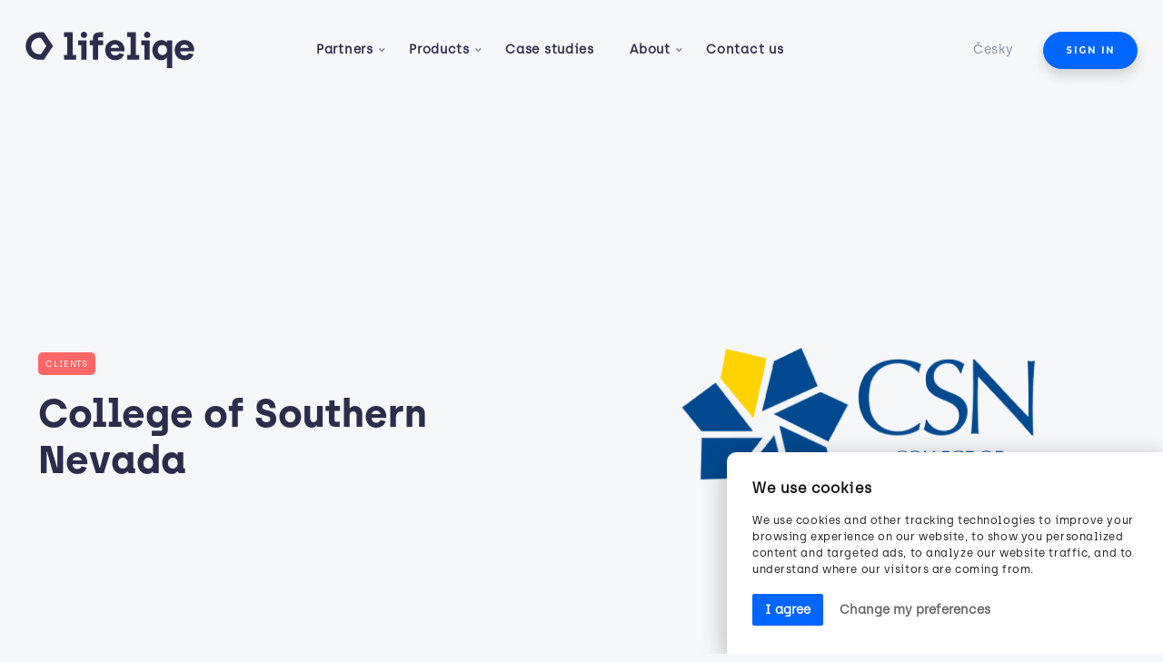

--- FILE ---
content_type: text/html; charset=UTF-8
request_url: https://lifeliqe.com/clients/college-of-southern-nevada
body_size: 13764
content:
<!doctype html>
<html lang="cs">
<head>
    <meta charset="utf-8">
    <meta name="viewport" content="width=device-width,initial-scale=1,maximum-scale=1,user-scalable=0">
    <title>College of Southern Nevada</title>
    <meta name="description" content="Lifeliqe is world-class and groundbreaking. As a nurse educator with 30 year-experience in healthcare education, I love it. Jim Reimer, former director of the d">
    <meta name="author" content="321 CREATIVE CREW s.r.o. - https://www.tridvajedna.cz">
    <meta name="copyright" content="Lifeliqe, Inc. - https://www.lifeliqe.com/">

    <!-- Favicon icon -->
		<link rel="apple-touch-icon" sizes="180x180" href="/favicon/apple-touch-icon.png">
		<link rel="icon" type="image/png" sizes="32x32" href="/favicon/favicon-32x32.png">
		<link rel="icon" type="image/png" sizes="16x16" href="/favicon/favicon-16x16.png">
		<link rel="manifest" href="/favicon/site.webmanifest">
		<link rel="mask-icon" href="/favicon/safari-pinned-tab.svg" color="#e3007c">
		<link rel="shortcut icon" href="/favicon/favicon.ico">
		<meta name="msapplication-TileColor" content="#ffffff">
		<meta name="msapplication-config" content="/favicon/browserconfig.xml">
		<meta name="theme-color" content="#fff">
    <!--[if lt IE 9]>
        <script src="//html5shiv.googlecode.com/svn/trunk/html5.js"></script>
    <![endif]-->

    <!--<script src="//maps.googleapis.com/maps/api/js?v=3.exp&amp;key=AIzaSyClfeYcSf8itqqiLbLaKTljsW5z2FQ0TCQ"></script>-->

		  <meta property="og:title" content="College of Southern Nevada">
    <meta property="og:url" content="https://lifeliqe.com/clients/college-of-southern-nevada">
    <meta property="og:description" content="Lifeliqe is world-class and groundbreaking. As a nurse educator with 30 year-experience in healthcare education, I love it. Jim Reimer, former director of the d">
    <meta property="og:type" content="website">
    <meta property="og:site_name" content="College of Southern Nevada">
    <meta property="og:image" content="https://lifeliqe.com/data/facebookImg/images/full/fb-bg.jpg">
	<script type='text/javascript'>
  window.smartlook||(function(d) {
    var o=smartlook=function(){ o.api.push(arguments)},h=d.getElementsByTagName('head')[0];
    var c=d.createElement('script');o.api=new Array();c.async=true;c.type='text/javascript';
    c.charset='utf-8';c.src='https://web-sdk.smartlook.com/recorder.js';h.appendChild(c);
    })(document);
    smartlook('init', 'a51a7b10de93c9d1d772af06783306b34ee50197', { region: 'eu' });
</script>
  <!-- Bootstrap core CSS -->
  <link href="/css/bootstrap.min.css" rel="stylesheet">

  <!-- Custom styles -->
  <link href="/css/321style.css" rel="stylesheet">
  <link href="/css/menu-321style.css" rel="stylesheet">

  
      <link href="/css/custom.css?v=1768739802" rel="stylesheet">
  </head>
<body class="hidden">
  <style>
  body.hidden::before {
      content: '';
      position: fixed;
      top: 0;
      left: 0;
      width: 100%;
      height: 100%;
      background: #fff;
      z-index: 999999999;
    }
  </style>

  <div class="overlay-loader">
    <div class="loader"></div>
  </div>

  <header id="custom-navbar" class=" fixed-top" >
      
<div class="desktop-navbar bg-transparent">
  <div class="container">
    <div class="row align-items-center">
      <a class="navbar-brand col-xl-3 col-auto" href="/" title="Lifeliqe">
        <svg version="1.1" xmlns="http://www.w3.org/2000/svg" xmlns:xlink="http://www.w3.org/1999/xlink" x="0px" y="0px" viewBox="0 0 186 40" enable-background="new 0 0 186 40" xml:space="preserve">
          <g>
          	<path fill="#2B2D4B" d="M52,0.6h-9.6v5.2h3.7v19.7h-3.7v5.2h13.3v-5.2H52V0.6z M64.4,0c-2,0-3.5,1.5-3.5,3.4c0,1.9,1.5,3.4,3.5,3.4
          		c2,0,3.5-1.5,3.5-3.4C67.8,1.5,66.4,0,64.4,0z M57.9,14.8h3.5v16h5.8V9.6h-9.3V14.8z M80.1,7.2c0-0.9,0.4-1.3,1.4-1.3h3.9V0.6h-4.1
          		c-4.3,0-7,1.9-7,6.5v2.4h-3.5v5.2h3.5v16h5.8v-16h5.4V9.6h-5.4V7.2z M98.6,9.1c-5.9,0-10.8,4.5-10.8,11.1c0,6.4,4.5,11.1,11,11.1
          		c4.1,0,8.2-1.8,9.7-6.5l-5.2-1.2c-0.8,1.8-2.7,2.5-4.6,2.5c-2.8,0-4.8-1.7-4.9-4.5h15.3v-1.5C109.1,13.9,105.1,9.1,98.6,9.1z
          		 M93.8,17.8c0.3-1.9,2-3.8,4.7-3.8c2.5,0,4.4,1.7,4.7,3.8H93.8z M121.6,0.6H112v5.2h3.7v19.7H112v5.2h13.3v-5.2h-3.7V0.6z
          		 M127.5,14.8h3.5v16h5.8V9.6h-9.3V14.8z M134,0c-2,0-3.5,1.5-3.5,3.4c0,1.9,1.5,3.4,3.5,3.4c2,0,3.5-1.5,3.5-3.4
          		C137.4,1.5,135.9,0,134,0z M155.7,11.6h-0.4c-1.1-1.3-2.7-2.5-5.7-2.5c-5.5,0-9.9,4.8-9.9,11.1c0,6.2,4.1,11.1,9.6,11.1
          		c3.3,0,5-1.4,6-2.7h0.4V40h5.9V9.6h-5.8V11.6z M150.7,25.7c-2.8,0-5-2.2-5-5.6c0-3.3,2.2-5.5,5.1-5.5c3,0,5,2.5,5,5.5
          		C155.8,23.7,153.5,25.7,150.7,25.7z M185.7,20.2c0-6.3-4.1-11.1-10.6-11.1c-5.9,0-10.8,4.5-10.8,11.1c0,6.4,4.5,11.1,11,11.1
          		c4.1,0,8.2-1.8,9.7-6.5l-5.2-1.2c-0.8,1.8-2.7,2.5-4.6,2.5c-2.8,0-4.8-1.7-4.9-4.5h15.3V20.2z M170.4,17.8c0.3-1.9,2-3.8,4.7-3.8
          		c2.5,0,4.4,1.7,4.7,3.8H170.4z"/>
          	<path fill="#2B2D4B" d="M17,6.7l6.1,9l-6.1,9h-1.7c-5,0-9-4.1-9-9c0-5,4.1-9,9-9H17 M20.2,0.6h-4.9C7,0.6,0.3,7.4,0.3,15.7
          		C0.3,24,7,30.8,15.3,30.8h4.9l10.2-15.1L20.2,0.6L20.2,0.6z"/>
          </g>
        </svg>
      </a>
      <div class="col-auto d-lg-block d-none ml-xl-0 mr-auto ml-auto px-1">
        <div class="main-navbar">
          

  <nav class="main-navigation text-right text-md-center" role="navigation">
    
    <ul class="nav-menu d-none d-lg-block">
    
  
  <li class="has-submenu  ">
    <a href="/solutions" title="Partners" class="level-1   ">Partners</a>

    
    
    <ul class="dropdown">
    
  

  

  
  <li class=" ">
    <a href="/solutions/workforce-development-organizations" title="State-level workforce partners" class="level-2  ">State-level workforce partners</a>
    
  </li>
  

  

  

  

  

  



  

  

  
  <li class=" ">
    <a href="/solutions/k-12-education" title="K-12 Education" class="level-2  ">K-12 Education</a>
    
  </li>
  

  

  

  

  

  



  

  

  
  <li class=" ">
    <a href="/solutions/community-colleges" title="Community Colleges" class="level-2  ">Community Colleges</a>
    
  </li>
  

  

  

  

  

  



  

  

  
  <li class=" ">
    <a href="/solutions/cte-career-technical-education" title="CTE" class="level-2  ">CTE</a>
    
  </li>
  

  

  

  

  

  



  

  

  
  <li class=" ">
    <a href="/solutions/libraries" title="Libraries" class="level-2  ">Libraries</a>
    
  </li>
  

  

  

  

  

  



  

  

  
  <li class=" ">
    <a href="/solutions/enterprise" title="Enterprise" class="level-2  ">Enterprise</a>
    
  </li>
  

  

  

  

  

  



  

  

  
  <li class=" ">
    <a href="/solutions/custom-solutions" title="Custom solutions" class="level-2  ">Custom solutions</a>
    
  </li>
  

  

  

  

  

  



    </ul>
    
    

    
  </li>
  

  

  

  

  



  
  <li class="has-submenu  ">
    <a href="/product" title="Products" class="level-1   ">Products</a>

    
    
    <ul class="dropdown">
    
  

  

  
  <li class=" ">
    <a href="/product/dialysis-patient-care-technician-pct" title="PCT - Dialysis Technician" class="level-2  ">PCT - Dialysis Technician</a>
    
  </li>
  

  

  

  

  

  



  

  

  
  <li class=" ">
    <a href="/product/certified-nurse-assistant-cna" title="CNA - Certified Nursing Assistant" class="level-2  ">CNA - Certified Nursing Assistant</a>
    
  </li>
  

  

  

  

  

  



  

  

  
  <li class=" ">
    <a href="/product/manufacturing-technician-level-mt1" title="Advanced Manufacturing" class="level-2  ">Advanced Manufacturing</a>
    
  </li>
  

  

  

  

  

  



  

  

  
  <li class=" ">
    <a href="/product/hvac-technician" title="HVAC Technician" class="level-2  ">HVAC Technician</a>
    
  </li>
  

  

  

  

  

  



  

  

  
  <li class=" ">
    <a href="/product/math-for-tech" title="Math for Tech" class="level-2  ">Math for Tech</a>
    
  </li>
  

  

  

  

  

  



  

  

  
  <li class=" ">
    <a href="/product/field-trip-for-career-navigation" title="Virtual Field Trips for Career Navigation" class="level-2  ">Virtual Field Trips for Career Navigation</a>
    
  </li>
  

  

  

  

  

  



  

  

  
  <li class=" ">
    <a href="/product/custom-development" title="Custom development" class="level-2  ">Custom development</a>
    
  </li>
  

  

  

  

  

  



    </ul>
    
    

    
  </li>
  

  

  

  

  



  
  <li class="  ">
    <a href="/case-studies" title="Case studies" class="level-1   ">Case studies</a>

    
    
    

    
  </li>
  

  

  

  

  



  
  <li class="has-submenu  ">
    <a href="/about" title="About" class="level-1   ">About</a>

    
    
    <ul class="dropdown">
    
  

  

  
  <li class=" ">
    <a href="/career" title="Career" class="level-2  ">Career</a>
    
  </li>
  

  

  

  

  

  



    </ul>
    
    

    
  </li>
  

  

  

  

  



  
  <li class="  ">
    <a href="/contacts" title="Contact us" class="level-1   ">Contact us</a>

    
    
    

    
  </li>
  

  

  

  

  



    </ul>
  </nav>
  


        </div>
      </div>
      <div class="col-auto ml-auto px-2">
        <div class="row d-lg-flex d-none align-items-center no-gutters">

          <!---->
          <div class="top-navbar ml-auto">
            
<div class="top-navigation">
  
  <ul class="nav-menu d-none d-lg-block text-right">
  
  
  <li class="has-submenu ">
    <a href="/cs" title="Česky" class=" "> Česky</a>
    
    <ul class="dropdown">
    
  
  
  
  <li class=" ">
    <a href="/kontakt" title="Kontakt" class=" ">Kontakt</a>
    
  </li>
  
  
  
  

  
  
  
  <li class=" ">
    <a href="/kariera" title="Kariéra" class=" ">Kariéra</a>
    
  </li>
  
  
  
  

    </ul>
    
  </li>
  
  
  
  
  
  

  
  <li class=" ">
    <a href="https://online.lifeliqe.com/" title="Sign in" class="btn btn-primary ml-2 "> Sign in</a>
    
  </li>
  
  
  
  
  
  

  </ul>
  
</div>

          </div>
          
          
        </div>
        <div class="mobile-nav d-lg-none d-flex align-items-center">
          
          
          <div class="mobile-menu-open mx-3 text-primary">
            <span class="menu-toggler"></span>
          </div>
        </div>
      </div>
    </div>

    <div class="mobile-navbar">
      <div class="mobile-menu d-lg-none">
        
        <div class="mobile-menu-body">
        
          
  
    <ul class="nav-wrap">
      <li>
        <a href="/" title="Home" class="pt-0">Home</a>
      </li>
    
  
  <li class="has-submenu ">
    <span class="arrow-collapse collapsed" data-toggle="collapse" data-target="#nav-item-61" aria-expanded="false"></span>
    <a href="/solutions" title="Partners"> Partners</a>
    
    <ul class="collapse" id="nav-item-61">
    
  

  
  <li class=" ">
    
    <a href="/solutions/workforce-development-organizations" title="State-level workforce partners"> State-level workforce partners</a>
    
  </li>
  

  


  

  
  <li class=" ">
    
    <a href="/solutions/k-12-education" title="K-12 Education"> K-12 Education</a>
    
  </li>
  

  


  

  
  <li class=" ">
    
    <a href="/solutions/community-colleges" title="Community Colleges"> Community Colleges</a>
    
  </li>
  

  


  

  
  <li class=" ">
    
    <a href="/solutions/cte-career-technical-education" title="CTE"> CTE</a>
    
  </li>
  

  


  

  
  <li class=" ">
    
    <a href="/solutions/libraries" title="Libraries"> Libraries</a>
    
  </li>
  

  


  

  
  <li class=" ">
    
    <a href="/solutions/enterprise" title="Enterprise"> Enterprise</a>
    
  </li>
  

  


  

  
  <li class=" ">
    
    <a href="/solutions/custom-solutions" title="Custom solutions"> Custom solutions</a>
    
  </li>
  

  


    </ul>
    
  </li>
  

  

  


  
  <li class="has-submenu ">
    <span class="arrow-collapse collapsed" data-toggle="collapse" data-target="#nav-item-142" aria-expanded="false"></span>
    <a href="/product" title="Products"> Products</a>
    
    <ul class="collapse" id="nav-item-142">
    
  

  
  <li class=" ">
    
    <a href="/product/dialysis-patient-care-technician-pct" title="PCT - Dialysis Technician"> PCT - Dialysis Technician</a>
    
  </li>
  

  


  

  
  <li class=" ">
    
    <a href="/product/certified-nurse-assistant-cna" title="CNA - Certified Nursing Assistant"> CNA - Certified Nursing Assistant</a>
    
  </li>
  

  


  

  
  <li class=" ">
    
    <a href="/product/manufacturing-technician-level-mt1" title="Advanced Manufacturing"> Advanced Manufacturing</a>
    
  </li>
  

  


  

  
  <li class=" ">
    
    <a href="/product/hvac-technician" title="HVAC Technician"> HVAC Technician</a>
    
  </li>
  

  


  

  
  <li class=" ">
    
    <a href="/product/math-for-tech" title="Math for Tech"> Math for Tech</a>
    
  </li>
  

  


  

  
  <li class=" ">
    
    <a href="/product/field-trip-for-career-navigation" title="Virtual Field Trips for Career Navigation"> Virtual Field Trips for Career Navigation</a>
    
  </li>
  

  


  

  
  <li class=" ">
    
    <a href="/product/custom-development" title="Custom development"> Custom development</a>
    
  </li>
  

  


    </ul>
    
  </li>
  

  

  


  
  <li class=" ">
    
    <a href="/case-studies" title="Case studies"> Case studies</a>
    
  </li>
  

  

  


  
  <li class="has-submenu ">
    <span class="arrow-collapse collapsed" data-toggle="collapse" data-target="#nav-item-144" aria-expanded="false"></span>
    <a href="/about" title="About"> About</a>
    
    <ul class="collapse" id="nav-item-144">
    
  

  
  <li class=" ">
    
    <a href="/career" title="Career"> Career</a>
    
  </li>
  

  


    </ul>
    
  </li>
  

  

  


  
  <li class=" ">
    
    <a href="/contacts" title="Contact us"> Contact us</a>
    
  </li>
  

  

  


    </ul>
  

        
        
          
  
    <ul class="nav-wrap top-nav-mobile">
    
  
  <li class="has-submenu  ">
    <span class="arrow-collapse collapsed" data-toggle="collapse" data-target="#top-item-137" aria-expanded="false"></span>
    <a href="/cs" title="Česky" class=""> Česky</a>
    
    <ul class="collapse" id="top-item-137">
    
  

  
  <li class="  ">
    
    <a href="/kontakt" title="Kontakt" class=""> Kontakt</a>
    
  </li>
  

  


  

  
  <li class="  ">
    
    <a href="/kariera" title="Kariéra" class=""> Kariéra</a>
    
  </li>
  

  


    </ul>
    
  </li>
  

  

  


  
  <li class="  ">
    
    <a href="https://online.lifeliqe.com/" title="Sign in" class="btn btn-primary ml-2"> Sign in</a>
    
  </li>
  

  

  


    </ul>
  

        
        </div>
      </div>
      

      
    </div>

  </div>
</div>
  </header>
  
	<div class="left-side-banner bg-primary text-white on-scroll-show">
    <div class="close-banner d-flex justify-content-center align-items-center"></div>
    <h2 class="mb-5">Looking for<br /> 3D content<br /> for K-12 Education?<br /> We rebranded.</h2>
    <a href="https://www.corinth3d.com/" title="Go to corinth 3D" class="btn light btn-light" target="_blank">Go to corinth</a>
  </div>


  <div role="main" id="main">
    
<section id="article-detail" class="">
  <div class="container-fluid py-default">
    <div class="container">
      <div class="row align-items-center">
        <div class="col-sm-6 col-12 order-sm-1 order-2 p-3">
          <div class="row mx-n1 align-items-center mb-3">
            
            
            <a href="/clients" title="Clients" class="category-title rounded-sm bg-danger text-white m-1">Clients</a>
            
            
          </div>
          
          <h1 class="display-1">College of Southern Nevada</h1>
          
        </div>
        
        <div class="col-sm-6 col-10 order-sm-2 order-1 p-3">
          
          <div class="row mx-n2">
            <div class="col-12 p-2 font-0" >
            
            <div class="image-box ratio-4-3 rounded overflow-hidden" style="background-image: url('/data/article/mainImages/medium/94-college-of-southern-nevada.png')"></div>
            </div>
          </div>
          
        </div>
        
      </div>
    </div>
  </div>
  <div class="container-fluid bg-white py-default">
    <div class="container">
      <div class="row align-items-start flex-column-reverse flex-sm-row">
        <div class="col-2 position-sticky top-header-height">
          <div class="row no-gutters mt-sm-3 mb-sm-4">
            <div class=" col-auto">
              <strong class="display-4">Share</strong>
            </div>
          </div>
          <div class="row no-gutters my-4">
            <div class=" col-auto">
              <div id="fb-root"></div>
              <script>(function(d, s, id) {
              var js, fjs = d.getElementsByTagName(s)[0];
              if (d.getElementById(id)) return;
              js = d.createElement(s); js.id = id;
              js.src = "https://connect.facebook.net/en_US/sdk.js#xfbml=1&version=v3.0";
              fjs.parentNode.insertBefore(js, fjs);
              }(document, 'script', 'facebook-jssdk'));
              </script>
              <div class="fb-share-button cursor-pointer" data-href="https://lifeliqe.com/clients/college-of-southern-nevada" title="Share on Facebook">
                <a target="_blank" href="https://www.facebook.com/sharer/sharer.php?u=https%3A%2F%2Fdevelopers.facebook.com%2Fdocs%2Fplugins%2F&amp;src=sdkpreparse">
                  <i class="fab fa-facebook display-3 text-primary"></i>
                </a>
              </div>
            </div>
          </div>
          <div class="row no-gutters my-4">
            <div class=" col-auto">
              <div class="twitter-share-button cursor-pointer" title="Share on Twitter">
                <a target="_blank" href="https://twitter.com/share?url=https://lifeliqe.com/clients/college-of-southern-nevada">
                  <i class="fab fa-twitter display-3 text-primary"></i>
                </a>
              </div>
            </div>
          </div>
          <div class="row no-gutters my-4">
            <div class=" col-auto">
              <div class="mail-share-button cursor-pointer" title="Share on E-mail">
                <a href="mailto:?subject=I wanted you to see this site&amp;body=Check out this site https://lifeliqe.com/clients/college-of-southern-nevada." title="Share by Email">
                  <i class="far fa-envelope display-3 text-primary"></i>
                </a>
              </div>
            </div>
          </div>
        </div>
        <div class="col-lg-8 col-sm-10 px-3 mr-auto">
          

          

          Lifeliqe is world-class and groundbreaking. As a&nbsp;nurse educator with 30 year-experience in healthcare education, I love it. <br /><br /><strong>Jim Reimer, former director of the dialysis program at CSN</strong>
          

          

          
          
          

        </div>
      </div>
      <hr class="mt-5">
      <div class="row align-items-center py-3">
        <div class="col-lg-auto col-12 pb-lg-0 pb-4">
          <a class="text-primary row align-items-center no-gutters" href="/clients" title="Back to Clients"><i class="far fa-chevron-left icon-circle-40 mr-3"></i>Back to Clients</a>
        </div>
        <div class="col-lg-auto ml-lg-auto col-12">
          <div class="row align-items-center mx-n1">
            <div class="col-auto p-1">
              <a class="btn btn-outline-primary shadow-none" href="/solutions" title="Solution">Partners</a>
            </div>
            <div class="col-auto p-1">
              <a class="btn btn-outline-primary shadow-none" href="/product" title="Product">Product</a>
            </div>
            <div class="col-auto p-1">
              <a class="btn btn-outline-primary shadow-none" href="/case-studies" title="Clients">Case studies</a>
            </div>
          </div>
        </div>
      </div>
    </div>
  </div>
</section>


<section id="" class=" d-flex flex-wrap align-items-center " >

	

  

  
  	

<div id="pageItemContent574" class=" firstContainer info- container-fluid     px-0 py-default" >

	

	<div id="articleList-574" class="container text-left">
		
    
		<div class="row topTitle justify-content-start text-left">
			<div class="col-12 text-center mb-3">
			<h2 class="display-1">
			Our clients
			</h2>
			</div>
    </div>
    

    

		

    <div class="row slider-cover">
    <div id="slides-574" class="list-cover-574 article-list-8 d-flex align-items-stretch   font0">

      
      
      <div class=" list-item-574 col py-md-3 px-md-3 py-5 px-4  all ">
				<div class="card h-100 border-0 bg-none p-0">
					<div class="card-image row no-gutters font-0">
						<div class="image-box ratio-4-3">
							
							<img title="Dialysis Education Services" data-src="/data/article/mainImages/small/98-dialysis-education-service-logo.jpg" loading="lazy" data-change-url="YES" class="position-absolute top-50 left-50"/>
							
							
						</div>
					</div>

					<div class="card-body p-4">
						
						<h3 class="card-title mb-3">Dialysis Education Services</h3>
						
						
						<div class="position-relative text-secondary">
							<p><span style="font-weight: 400;">Lifeliqe’s VR simulation training is so close to reality that a&nbsp;student can get training that exceeds industry standards more efficiently and cost-effectively. This is a&nbsp;game-changer for the industry.</span></p>
<p><strong>Michael Morales</strong><br /><strong>CEO of Dialysis Education Services</strong></p>
<p></p>
						</div>
						
					</div>
          
          <div class="card-footer border-0 bg-none px-4">
            <a class="more" href="https://dialysiseducationservices.com/" title="More" target="_blank">Read more</a>
          </div>
          
				</div>
      </div>
      
      
      
      <div class=" list-item-574 col py-md-3 px-md-3 py-5 px-4  all ">
				<div class="card h-100 border-0 bg-none p-0">
					<div class="card-image row no-gutters font-0">
						<div class="image-box ratio-4-3">
							
							<img title="Nevada State Library, Archives &amp; Public Records" data-src="/data/article/mainImages/small/95-nevada-state-library-archives-public-records.png" loading="lazy" data-change-url="YES" class="position-absolute top-50 left-50"/>
							
							
						</div>
					</div>

					<div class="card-body p-4">
						
						<h3 class="card-title mb-3">Nevada State Library, Archives &amp; Public Records</h3>
						
						
						<div class="position-relative text-secondary">
							It’s very exciting to see how Nevada’s libraries, at the local and state levels, and in universities, are partnering with schools and industry to invent the future of the state. <br /><br /><strong>Dr. Milton Chen, senior fellow and executive director emeritus at The George Lucas Educational Foundation (GLEF)</strong>
						</div>
						
					</div>
          
          <div class="card-footer border-0 bg-none px-4">
            <a class="more" href="https://nsla.nv.gov/home" title="More" target="_blank">Read more</a>
          </div>
          
				</div>
      </div>
      
      
      
      <div class=" list-item-574 col py-md-3 px-md-3 py-5 px-4  all ">
				<div class="card h-100 border-0 bg-none p-0">
					<div class="card-image row no-gutters font-0">
						<div class="image-box ratio-4-3">
							
							<img title="College of Southern Nevada" data-src="/data/article/mainImages/small/94-college-of-southern-nevada.png" loading="lazy" data-change-url="YES" class="position-absolute top-50 left-50"/>
							
							
						</div>
					</div>

					<div class="card-body p-4">
						
						<h3 class="card-title mb-3">College of Southern Nevada</h3>
						
						
						<div class="position-relative text-secondary">
							Lifeliqe is world-class and groundbreaking. As a&nbsp;nurse educator with 30 year-experience in healthcare education, I love it. <br /><br /><strong>Jim Reimer, former director of the dialysis program at CSN</strong>
						</div>
						
					</div>
          
          <div class="card-footer border-0 bg-none px-4">
            <a class="more" href="https://www.csn.edu/" title="More" target="_blank">Read more</a>
          </div>
          
				</div>
      </div>
      
      
      
      <div class=" list-item-574 col py-md-3 px-md-3 py-5 px-4  all ">
				<div class="card h-100 border-0 bg-none p-0">
					<div class="card-image row no-gutters font-0">
						<div class="image-box ratio-4-3">
							
							<img title="Nevada Governor's Office of Economical Development" data-src="/data/article/mainImages/small/93-nevada-governor-s-office-for-economical-development.png" loading="lazy" data-change-url="YES" class="position-absolute top-50 left-50"/>
							
							
						</div>
					</div>

					<div class="card-body p-4">
						
						<h3 class="card-title mb-3">Nevada Governor's Office of Economical Development</h3>
						
						
						<div class="position-relative text-secondary">
							With purposeful, defined VR tools and content training, programs are advancing to support and influence workforce recovery in STEM fields that lead to living-wage employment. <br /><br /><strong>Tammy D. Westergard, Director of the Program SANDI at GEOD</strong>
						</div>
						
					</div>
          
          <div class="card-footer border-0 bg-none px-4">
            <a class="more" href="//goed.nv.gov/" title="More" target="_blank">Read more</a>
          </div>
          
				</div>
      </div>
      
      
    </div>
    
      <div class="customize-tools">
        <div class="controls" id="customize-controls-574" aria-label="Carousel Navigation" tabindex="0">
          <div class="prev" aria-controls="customize" tabindex="-1" data-controls="prev"><i class="far fa-angle-left"></i></div>
          <div class="next" aria-controls="customize" tabindex="-1" data-controls="next"><i class="far fa-angle-right"></i></div>
        </div>
      </div>
    </div>
    
    
  </div>
</div>


<script>
window.addEventListener('DOMContentLoaded', function() {
  $('#pageItemContent574').ready(function(e) {
  
      $(document).ready( function() {
        tns({
          container: "#slides-574",
          controlsContainer: "#customize-controls-574",
          items: 3,
          autoplay: true,
          autoplayButton: false,
          autoplayButtonOutput:false,
          autoplayResetOnVisibility: false,
          nav: false,
          controls: true,
          controlsPosition: "center",
          navPosition:"bottom",
          mouseDrag:true,
          responsive: {
            0: {
              items: 1
            },
            576: {
              items: 2
            },
            992: {
              items: 3
            }
          }
        });
      });
  

  

  
  });
});
</script>


  

  
  
</section>

    <div class="cleaner"></div>
  </div>

  <footer>
    
<div class="container-fluid px-0 py-5 bg-white">
  <div class="container">
    <div class="desktop-navbar on-end">
    <div class="row justify-content-between align-items-center py-3">
      <a href="/" title="Lifeliqe" class="navbar-brand col-xl-3 col-auto">
        <svg version="1.1" xmlns="http://www.w3.org/2000/svg" xmlns:xlink="http://www.w3.org/1999/xlink" x="0px" y="0px" viewBox="0 0 186 40" enable-background="new 0 0 186 40" xml:space="preserve">
          <g>
            <path fill="#2B2D4B" d="M52,0.6h-9.6v5.2h3.7v19.7h-3.7v5.2h13.3v-5.2H52V0.6z M64.4,0c-2,0-3.5,1.5-3.5,3.4c0,1.9,1.5,3.4,3.5,3.4
            		c2,0,3.5-1.5,3.5-3.4C67.8,1.5,66.4,0,64.4,0z M57.9,14.8h3.5v16h5.8V9.6h-9.3V14.8z M80.1,7.2c0-0.9,0.4-1.3,1.4-1.3h3.9V0.6h-4.1
            		c-4.3,0-7,1.9-7,6.5v2.4h-3.5v5.2h3.5v16h5.8v-16h5.4V9.6h-5.4V7.2z M98.6,9.1c-5.9,0-10.8,4.5-10.8,11.1c0,6.4,4.5,11.1,11,11.1
            		c4.1,0,8.2-1.8,9.7-6.5l-5.2-1.2c-0.8,1.8-2.7,2.5-4.6,2.5c-2.8,0-4.8-1.7-4.9-4.5h15.3v-1.5C109.1,13.9,105.1,9.1,98.6,9.1z
            		 M93.8,17.8c0.3-1.9,2-3.8,4.7-3.8c2.5,0,4.4,1.7,4.7,3.8H93.8z M121.6,0.6H112v5.2h3.7v19.7H112v5.2h13.3v-5.2h-3.7V0.6z
            		 M127.5,14.8h3.5v16h5.8V9.6h-9.3V14.8z M134,0c-2,0-3.5,1.5-3.5,3.4c0,1.9,1.5,3.4,3.5,3.4c2,0,3.5-1.5,3.5-3.4
            		C137.4,1.5,135.9,0,134,0z M155.7,11.6h-0.4c-1.1-1.3-2.7-2.5-5.7-2.5c-5.5,0-9.9,4.8-9.9,11.1c0,6.2,4.1,11.1,9.6,11.1
            		c3.3,0,5-1.4,6-2.7h0.4V40h5.9V9.6h-5.8V11.6z M150.7,25.7c-2.8,0-5-2.2-5-5.6c0-3.3,2.2-5.5,5.1-5.5c3,0,5,2.5,5,5.5
            		C155.8,23.7,153.5,25.7,150.7,25.7z M185.7,20.2c0-6.3-4.1-11.1-10.6-11.1c-5.9,0-10.8,4.5-10.8,11.1c0,6.4,4.5,11.1,11,11.1
            		c4.1,0,8.2-1.8,9.7-6.5l-5.2-1.2c-0.8,1.8-2.7,2.5-4.6,2.5c-2.8,0-4.8-1.7-4.9-4.5h15.3V20.2z M170.4,17.8c0.3-1.9,2-3.8,4.7-3.8
            		c2.5,0,4.4,1.7,4.7,3.8H170.4z"/>
            <path fill="#2B2D4B" d="M17,6.7l6.1,9l-6.1,9h-1.7c-5,0-9-4.1-9-9c0-5,4.1-9,9-9H17 M20.2,0.6h-4.9C7,0.6,0.3,7.4,0.3,15.7
            		C0.3,24,7,30.8,15.3,30.8h4.9l10.2-15.1L20.2,0.6L20.2,0.6z"/>
          </g>
        </svg>
      </a>
            <div class="col-auto d-lg-block d-none ml-xl-0 mr-auto ml-auto px-1">
        <div class="main-navbar">
          

  <nav class="main-navigation text-right text-md-center" role="navigation">
    
    <ul class="nav-menu d-none d-lg-block">
    
  
  <li class="has-submenu  ">
    <a href="/solutions" title="Partners" class="level-1   ">Partners</a>

    
    
    <ul class="dropdown">
    
  

  

  
  <li class=" ">
    <a href="/solutions/workforce-development-organizations" title="State-level workforce partners" class="level-2  ">State-level workforce partners</a>
    
  </li>
  

  

  

  

  

  



  

  

  
  <li class=" ">
    <a href="/solutions/k-12-education" title="K-12 Education" class="level-2  ">K-12 Education</a>
    
  </li>
  

  

  

  

  

  



  

  

  
  <li class=" ">
    <a href="/solutions/community-colleges" title="Community Colleges" class="level-2  ">Community Colleges</a>
    
  </li>
  

  

  

  

  

  



  

  

  
  <li class=" ">
    <a href="/solutions/cte-career-technical-education" title="CTE" class="level-2  ">CTE</a>
    
  </li>
  

  

  

  

  

  



  

  

  
  <li class=" ">
    <a href="/solutions/libraries" title="Libraries" class="level-2  ">Libraries</a>
    
  </li>
  

  

  

  

  

  



  

  

  
  <li class=" ">
    <a href="/solutions/enterprise" title="Enterprise" class="level-2  ">Enterprise</a>
    
  </li>
  

  

  

  

  

  



  

  

  
  <li class=" ">
    <a href="/solutions/custom-solutions" title="Custom solutions" class="level-2  ">Custom solutions</a>
    
  </li>
  

  

  

  

  

  



    </ul>
    
    

    
  </li>
  

  

  

  

  



  
  <li class="has-submenu  ">
    <a href="/product" title="Products" class="level-1   ">Products</a>

    
    
    <ul class="dropdown">
    
  

  

  
  <li class=" ">
    <a href="/product/dialysis-patient-care-technician-pct" title="PCT - Dialysis Technician" class="level-2  ">PCT - Dialysis Technician</a>
    
  </li>
  

  

  

  

  

  



  

  

  
  <li class=" ">
    <a href="/product/certified-nurse-assistant-cna" title="CNA - Certified Nursing Assistant" class="level-2  ">CNA - Certified Nursing Assistant</a>
    
  </li>
  

  

  

  

  

  



  

  

  
  <li class=" ">
    <a href="/product/manufacturing-technician-level-mt1" title="Advanced Manufacturing" class="level-2  ">Advanced Manufacturing</a>
    
  </li>
  

  

  

  

  

  



  

  

  
  <li class=" ">
    <a href="/product/hvac-technician" title="HVAC Technician" class="level-2  ">HVAC Technician</a>
    
  </li>
  

  

  

  

  

  



  

  

  
  <li class=" ">
    <a href="/product/math-for-tech" title="Math for Tech" class="level-2  ">Math for Tech</a>
    
  </li>
  

  

  

  

  

  



  

  

  
  <li class=" ">
    <a href="/product/field-trip-for-career-navigation" title="Virtual Field Trips for Career Navigation" class="level-2  ">Virtual Field Trips for Career Navigation</a>
    
  </li>
  

  

  

  

  

  



  

  

  
  <li class=" ">
    <a href="/product/custom-development" title="Custom development" class="level-2  ">Custom development</a>
    
  </li>
  

  

  

  

  

  



    </ul>
    
    

    
  </li>
  

  

  

  

  



  
  <li class="  ">
    <a href="/case-studies" title="Case studies" class="level-1   ">Case studies</a>

    
    
    

    
  </li>
  

  

  

  

  



  
  <li class="has-submenu  ">
    <a href="/about" title="About" class="level-1   ">About</a>

    
    
    <ul class="dropdown">
    
  

  

  
  <li class=" ">
    <a href="/career" title="Career" class="level-2  ">Career</a>
    
  </li>
  

  

  

  

  

  



    </ul>
    
    

    
  </li>
  

  

  

  

  



  
  <li class="  ">
    <a href="/contacts" title="Contact us" class="level-1   ">Contact us</a>

    
    
    

    
  </li>
  

  

  

  

  



    </ul>
  </nav>
  

        </div>
      </div>
                  <div class="col-auto d-lg-flex d-none ml-auto px-0">
        <div class="row align-items-center no-gutters">
          <div class="top-navbar ml-auto">
            
<div class="top-navigation">
  
  <ul class="nav-menu d-none d-lg-block text-right">
  
  
  <li class="has-submenu ">
    <a href="/cs" title="Česky" class=" "> Česky</a>
    
    <ul class="dropdown">
    
  
  
  
  <li class=" ">
    <a href="/kontakt" title="Kontakt" class=" ">Kontakt</a>
    
  </li>
  
  
  
  

  
  
  
  <li class=" ">
    <a href="/kariera" title="Kariéra" class=" ">Kariéra</a>
    
  </li>
  
  
  
  

    </ul>
    
  </li>
  
  
  
  
  
  

  
  <li class=" ">
    <a href="https://online.lifeliqe.com/" title="Sign in" class="btn btn-primary ml-2 "> Sign in</a>
    
  </li>
  
  
  
  
  
  

  </ul>
  
</div>
          </div>
        </div>
      </div>
          </div>
  </div>

        <div class="row py-3 text-secondary">
            <div class="col-md-3 col-10 pb-md-0 pb-4 text-left">
        <p class="text-primary"><span style="font-weight: 400;">We power learning and career mobility with lifelike simulations in virtual reality.</span></p>      </div>
      
            <div class="col-md-3 col-sm-4 col-6 text-left">
        <p><a href="/about" title="About us">About us</a><br /><a href="/career">Career</a><br /><a href="/press" title="Press kit">Press kit</a><br /><a href="/blog" title="Blog">Blog</a> <br /><a href="/faq" title="FAQ">FAQ</a></p>      </div>
      
            <div class="col-md-3 col-sm-4 col-6 text-left">
        <p><a href="/contacts#contact-form" title="Contact form">Contact us</a><br /><a href="/terms-of-service" title="Terms of service">Terms of service</a><br /><a href="/privacy-policy" title="Privacy Policy">Privacy Policy</a><br /><br /><a href="https://beian.miit.gov.cn/" target="_blank" rel="noopener">沪ICP备20020258号-4</a><a href="/privacy-policy" title="Privacy Policy"></a></p>      </div>
      
            <div class="col-md-3 col-sm-4 text-left">
        <p><strong>Lifeliqe, Inc.</strong><br />75 Palm Avenue #5<br />San Francisco, CA<br />94 118<br />USA</p>      </div>
      
          </div>
    <div class="row py-3 align-items-center">
            <div class="col-md-4 col-sm-6 col-8 order-sm-1 order-2 text-left">
        <img class="img-fluid d-none" src="/data/uploadHTML/pageItemFiles/microsoft-partner.png" alt="" width="278" height="118" />      </div>
      
            <div class="col-md-3 col-sm-4 col-6 text-right ml-sm-auto pb-sm-0 pb-5 order-sm-2 order-1">
      <div class="row no-gutters justify-content-lg-end">
<div class="col-auto mr-auto" style="text-align: left;"><a href="https://beian.miit.gov.cn/" target="_blank" rel="noopener"></a></div>
<div class="col-auto mx-auto"><a href="https://twitter.com/lifeliqe" title="Twitter" target="_blank" rel="noopener"><i class="fab fa-twitter text-primary h2"></i></a></div>
<div class="col-auto mx-auto"><a href="https://www.youtube.com/c/Lifeliqe" title="Youtube" target="_blank" rel="noopener"><i class="fab fa-youtube text-primary h2"></i></a></div>
<div class="col-auto ml-auto"><a href="https://www.instagram.com/lifeliqe/" title="Instagram" target="_blank" rel="noopener"><i class="fab fa-instagram text-primary h2"></i></a></div>
</div>      </div>
          </div>
      </div>
</div>


<div class="container-fluid px-0 py-3 bg-white">
  <div class="container">
    <div class="row justify-content-between align-items-center py-3">
      <div class="col-auto small mr-auto">
        <a href="//www.tridvajedna.cz/" title="321 Creative crew s.r.o." class="footer-logo">
          <svg width="125px" height="35px" enable-background="new -22.5 -5.5 125 35" version="1.1" viewBox="-22.5 -5.5 125 35" xml:space="preserve" xmlns="http://www.w3.org/2000/svg">
            <path d="m6.203 14.816c0.325-0.721 1.064-1.842-0.292-3.008-3e-3 -0.039-7e-3 -0.078-0.013-0.125-0.063-0.453-0.085-0.557-0.997-0.361 0 0-6.842 2.141-7.343 2.152-0.497 0.016 2.745-1.654 3.776-2.82 1.029-1.162 3.394-3.724 2.934-5.392-0.07-0.16-0.175-0.215-0.268-0.231-0.143-0.33-0.457-0.811-1.123-1.383-1.327-1.136-2.038-0.658-2.538 0.12-0.498 0.775-1.207 2.582-3.294 3.13-2.085 0.553-4.581 1.575-4.572 2.088 4e-3 0.279 0.981 1.377 2.722 1.113 1.125-0.173 2.352-0.265 3.555-0.765-2.731 2.217-6.067 4.775-8.691 6.332 0 0-1.494 0.783-1.981 1.311-0.228 0.252 0.071 0.654 1.004 1.006 1.107 0.416 1.582 0.26 3.595-0.441 1.2-0.422 2.075-0.549 4.011-1.201-2.958 2.129-7.027 5.303-10.528 7.385-4.585 2.725-9.056 5.021-8.632 5.531 0.425 0.512 0.967 0.168 2.565-0.551 1.599-0.719 7.881-4.297 12.508-6.584 4.624-2.279 5.181-3.086 8.462-4.232 2.312-0.804 4.86-2.449 5.14-3.074zm6.039-4.511c0.715-0.18 1.715-1.781 1.419-2.961-0.283-1.135-0.504-2.648 3.032-6.309 0.137-0.143 0.194-0.289-0.109-0.279-0.231 0.012-1.381 0.055-3.512 1.271-2.323 1.318-3.826 4.68-3.331 6.672 0.496 1.994 1.788 1.783 2.501 1.606zm7.786 1.836s-3.846 0.754-4.33 0.818c-0.485 0.064-0.224-0.258 0.667-1.486 0.885-1.232 2.257-4.533 1.652-6.111-0.177-0.305-0.447-0.166-0.447-0.166s-3.32 6.752-12.555 12.182c0 0-1.143 0.787-1.382 1.443-0.243 0.658-0.499 0.998 1.106 1.586 1.084 0.395 1.15 0.121 3.039-0.752 1.889-0.875 3.082-2.211 10.28-5.1 3.208-1.287 4.076-1.109 3.861-2.08-0.105-0.436-1.022-0.608-1.891-0.334zm9.371-12.641s-0.14-0.641-1.508-1.209c-1.371-0.564-1.818 0.014-2.013 0.768-0.197 0.758-0.291 2.398-1.825 3.393-1.535 0.996-3.273 2.479-3.128 2.889 0.078 0.223 1.155 0.85 2.487 0.174 0.567-0.285 1.175-0.553 1.765-0.91-0.876 3.746-1.11 7.141-1.611 8.836-0.559 1.896 0.414 3.402 0.725 2.164 0.313-1.24 2.981-9.498 3.737-11.063 0.456-0.951 1.348-2.326 1.192-3.658 0.261-0.335 0.38-0.765 0.179-1.384zm55.019 1.789c0.502 0 0.888-0.123 1.159-0.369s0.407-0.549 0.407-0.906c0-0.35-0.136-0.648-0.407-0.896-0.271-0.25-0.657-0.373-1.159-0.373-0.493 0-0.873 0.123-1.139 0.373-0.268 0.248-0.401 0.547-0.401 0.896 0 0.357 0.134 0.66 0.401 0.906 0.266 0.246 0.646 0.369 1.139 0.369zm15.546 4.971c-0.078 0.145-0.174 0.26-0.283 0.348-0.109 0.086-0.229 0.15-0.358 0.189-0.127 0.039-0.259 0.057-0.393 0.057-0.399 0-0.707-0.113-0.922-0.344-0.213-0.23-0.328-0.648-0.345-1.254h4.837c8e-3 -0.602-0.068-1.15-0.227-1.643-0.16-0.492-0.406-0.912-0.746-1.262-0.339-0.35-0.774-0.623-1.309-0.818s-1.171-0.293-1.913-0.293c-0.604 0-1.156 0.078-1.659 0.232s-0.939 0.383-1.309 0.686c-0.178 0.146-0.334 0.313-0.476 0.494v-1.136h-3.404v2.264c0.261 0 0.431 0.039 0.505 0.119 0.076 0.078 0.083 0.193 0.021 0.344l-0.696 1.873h-0.092l-0.659-1.873c-0.063-0.158-0.056-0.275 0.02-0.35 0.076-0.076 0.244-0.113 0.505-0.113v-2.264h-10.638v-2.266h-2.237c0 0.342-0.051 0.664-0.154 0.965-0.104 0.303-0.252 0.568-0.441 0.803-0.188 0.234-0.415 0.416-0.679 0.549-0.263 0.133-0.547 0.199-0.852 0.199v2.014h0.959v1.623h-0.575v0.762c0 0.293-0.025 0.5-0.075 0.621-0.053 0.119-0.141 0.18-0.266 0.18-0.161 0-0.252-0.066-0.276-0.199-0.024-0.131-0.037-0.383-0.037-0.752v-2.39c0-0.287-0.049-0.574-0.149-0.859-0.099-0.285-0.283-0.539-0.549-0.762-0.269-0.225-0.641-0.408-1.122-0.551-0.48-0.143-1.101-0.213-1.859-0.213-0.636 0-1.179 0.063-1.628 0.189-0.45 0.127-0.822 0.287-1.113 0.482s-0.505 0.416-0.646 0.662c-0.138 0.246-0.207 0.492-0.207 0.74 0 0.453 0.127 0.801 0.383 1.047 0.253 0.246 0.595 0.369 1.023 0.369 0.447 0 0.806-0.098 1.074-0.297 0.266-0.195 0.398-0.457 0.398-0.783 0-0.342-0.088-0.592-0.262-0.748-0.175-0.156-0.384-0.234-0.624-0.234-0.144 0-0.261 0.021-0.352 0.063-0.091 0.039-0.175 0.08-0.252 0.121l-0.063-0.061c0.055-0.041 0.116-0.086 0.186-0.137 0.068-0.051 0.156-0.098 0.262-0.139 0.105-0.039 0.233-0.076 0.382-0.105 0.148-0.031 0.327-0.047 0.534-0.047 0.438 0 0.749 0.092 0.942 0.277 0.192 0.186 0.287 0.432 0.287 0.736 0 0.342-0.109 0.605-0.329 0.793-0.222 0.188-0.498 0.34-0.832 0.457s-0.697 0.219-1.092 0.303c-0.394 0.084-0.757 0.191-1.09 0.324-0.293 0.115-0.534 0.271-0.739 0.461h-2.129c-0.025 0.219-0.076 0.4-0.156 0.545-0.078 0.145-0.175 0.262-0.285 0.348-0.109 0.088-0.228 0.15-0.355 0.189-0.13 0.039-0.261 0.059-0.395 0.059-0.399 0-0.706-0.115-0.921-0.346-0.214-0.23-0.329-0.648-0.345-1.254h4.834c9e-3 -0.602-0.066-1.148-0.225-1.641s-0.408-0.914-0.746-1.264-0.774-0.623-1.309-0.818-1.172-0.291-1.913-0.291c-0.603 0-1.156 0.076-1.659 0.23-0.504 0.154-0.939 0.383-1.31 0.688-0.188 0.154-0.353 0.328-0.498 0.521-0.015-0.105-0.036-0.211-0.065-0.314-0.061-0.219-0.16-0.41-0.299-0.576-0.137-0.168-0.321-0.301-0.546-0.4-0.228-0.1-0.497-0.148-0.812-0.148-0.53 0-0.96 0.164-1.292 0.494-0.332 0.328-0.569 0.816-0.712 1.457h-0.104l0.104-1.678h-3.543c-0.101-0.459-0.253-0.934-0.46-1.426-0.406-0.957-1.081-1.852-2.027-2.682-0.946-0.832-2.187-1.521-3.721-2.076-1.539-0.553-3.423-0.83-5.656-0.83-2.103 0-4.034 0.27-5.791 0.809-0.158 0.049-0.311 0.102-0.464 0.154v23.521c0.088 0.029 0.172 0.059 0.261 0.086 1.693 0.512 3.513 0.768 5.46 0.768 3.882 0 6.872-0.756 8.968-2.268 1.577-1.139 2.689-2.742 3.338-4.816v0.068h0.324c0.143 0 0.27 0.033 0.382 0.1 0.111 0.066 0.168 0.197 0.168 0.389v1.16c0 0.148-0.043 0.277-0.131 0.387-0.088 0.107-0.216 0.16-0.382 0.16h-0.36v2.266h5.146v-2.266h-0.366c-0.216 0-0.363-0.045-0.438-0.137-0.075-0.09-0.113-0.244-0.113-0.461v-1.396c0-0.42 0.05-0.727 0.148-0.922 0.101-0.195 0.193-0.293 0.279-0.293 0.041 0 0.055 0.014 0.043 0.043-0.013 0.029-0.037 0.074-0.07 0.137-0.035 0.063-0.068 0.145-0.103 0.244-0.032 0.1-0.049 0.221-0.049 0.363 0 0.293 0.118 0.543 0.353 0.75 0.232 0.209 0.556 0.313 0.963 0.313 0.293 0 0.54-0.047 0.739-0.139 0.068-0.031 0.125-0.068 0.184-0.107-0.016 0.16-0.027 0.324-0.027 0.496 0 0.625 0.11 1.168 0.325 1.621 0.217 0.453 0.515 0.828 0.896 1.129 0.381 0.299 0.823 0.521 1.329 0.666 0.507 0.146 1.046 0.223 1.62 0.223 0.559 0 1.065-0.051 1.52-0.145 0.453-0.096 0.853-0.252 1.195-0.471 0.342-0.217 0.622-0.504 0.84-0.857 0.219-0.354 0.367-0.791 0.449-1.318h-2.226c-0.024 0.221-0.075 0.404-0.155 0.547-0.078 0.145-0.175 0.26-0.286 0.35-0.109 0.086-0.228 0.148-0.355 0.188-0.129 0.039-0.26 0.059-0.395 0.059-0.399 0-0.705-0.115-0.921-0.344-0.213-0.23-0.328-0.648-0.344-1.254h4.834c8e-3 -0.502-0.057-0.955-0.166-1.381 0.015 8e-3 0.038 0.012 0.051 0.021 0.107 0.08 0.201 0.215 0.279 0.404l1.51 3.938h3.196l0.733-1.934 0.754 1.934h3.318l1.516-3.938c0.072-0.189 0.176-0.324 0.306-0.404s0.283-0.119 0.458-0.119v-2.264h-3.105v2.264c0.368 0 0.499 0.154 0.398 0.465l-0.574 1.873h-0.086l-0.538-1.873c-0.041-0.168-0.033-0.285 0.023-0.357 0.058-0.07 0.182-0.107 0.373-0.107v-2.264h-4.156v2.264c0.371 0 0.506 0.154 0.404 0.465l-0.575 1.873h-0.093l-0.538-1.873c-0.039-0.168-0.031-0.285 0.029-0.357 0.059-0.07 0.185-0.107 0.376-0.107v-2.264h-4.536v1.268c-0.102-0.15-0.202-0.301-0.327-0.432-0.339-0.35-0.775-0.621-1.311-0.816-0.533-0.195-1.171-0.295-1.911-0.295-0.604 0-1.157 0.078-1.66 0.232s-0.939 0.383-1.31 0.688c-0.188 0.154-0.353 0.328-0.497 0.521-0.016-0.107-0.037-0.211-0.066-0.314-0.061-0.219-0.16-0.41-0.299-0.576-0.138-0.168-0.32-0.301-0.547-0.4-0.227-0.102-0.496-0.15-0.81-0.15-0.53 0-0.962 0.166-1.293 0.494-0.332 0.33-0.569 0.816-0.712 1.459h-0.1l0.104-1.678h-3.143l1e-3 -4e-3h-6.887c-0.028 0.525-0.152 0.982-0.374 1.373-0.221 0.391-0.497 0.711-0.831 0.957-0.335 0.248-0.709 0.436-1.119 0.564-0.414 0.127-0.82 0.193-1.216 0.193-1.395 0-2.43-0.508-3.104-1.523-0.675-1.014-1.013-2.729-1.013-5.141 0-2.414 0.327-4.139 0.981-5.174 0.654-1.04 1.591-1.558 2.815-1.558 0.853 0 1.44 0.109 1.759 0.33 0.321 0.221 0.637 0.451 0.95 0.691-0.54 0.199-1.018 0.555-1.429 1.064-0.412 0.512-0.619 1.201-0.619 2.066 0 0.383 0.067 0.791 0.203 1.225 0.136 0.432 0.361 0.844 0.683 1.234 0.32 0.391 0.771 0.717 1.354 0.979 0.583 0.264 1.338 0.395 2.261 0.395 0.966 0 1.784-0.16 2.453-0.479 0.668-0.32 1.22-0.742 1.653-1.268 0.432-0.525 0.746-1.107 0.938-1.746 0.095-0.316 0.167-0.639 0.216-0.963h0.162c0.142 0 0.269 0.035 0.38 0.102 0.113 0.066 0.169 0.197 0.169 0.389v1.158c0 0.15-0.043 0.279-0.13 0.389-0.088 0.107-0.216 0.16-0.383 0.16h-0.36v2.266h5.147v-2.265h-0.367c-0.216 0-0.363-0.045-0.438-0.137s-0.113-0.246-0.113-0.461v-1.397c0-0.42 0.051-0.727 0.148-0.922 0.1-0.195 0.194-0.293 0.279-0.293 0.042 0 0.056 0.016 0.042 0.043-0.012 0.027-0.036 0.074-0.069 0.137-0.034 0.063-0.067 0.145-0.102 0.244-0.033 0.1-0.049 0.221-0.049 0.363 0 0.293 0.118 0.543 0.353 0.75 0.232 0.209 0.555 0.313 0.963 0.313 0.293 0 0.54-0.045 0.739-0.137 0.067-0.031 0.125-0.072 0.184-0.109-0.017 0.16-0.027 0.324-0.027 0.496 0 0.627 0.109 1.166 0.325 1.619 0.215 0.455 0.514 0.83 0.896 1.129 0.38 0.299 0.823 0.521 1.328 0.668 0.507 0.146 1.046 0.221 1.62 0.221 0.56 0 1.065-0.047 1.519-0.143 0.455-0.096 0.854-0.252 1.197-0.469 0.324-0.209 0.591-0.482 0.804-0.813 0.027 0.166 0.067 0.322 0.134 0.459 0.113 0.229 0.27 0.416 0.47 0.561 0.202 0.143 0.447 0.25 0.733 0.316 0.289 0.068 0.608 0.102 0.958 0.102 0.367 0 0.694-0.035 0.981-0.107 0.286-0.07 0.533-0.164 0.739-0.279 0.205-0.117 0.367-0.25 0.482-0.4 0.117-0.152 0.187-0.311 0.212-0.477h0.098c0 0.109 0.033 0.234 0.101 0.375s0.181 0.275 0.34 0.406c0.16 0.131 0.373 0.238 0.645 0.326 0.271 0.088 0.611 0.131 1.024 0.131 0.455 0 0.831-0.053 1.125-0.154 0.292-0.105 0.523-0.258 0.696-0.459 0.171-0.201 0.287-0.443 0.348-0.727 0.022-0.102 0.035-0.213 0.05-0.326 0 0 0 0.014 1e-3 0.02 0.056 0.342 0.175 0.637 0.353 0.885 0.18 0.248 0.442 0.443 0.789 0.586 0.346 0.141 0.812 0.213 1.393 0.213 0.527 0 0.963-0.074 1.309-0.221 0.348-0.146 0.62-0.344 0.822-0.592 0.148-0.182 0.255-0.4 0.338-0.633v1.158h5.148v-2.263h-0.167c-0.207 0-0.378-0.043-0.513-0.127-0.135-0.082-0.201-0.26-0.201-0.533v-1.53c0.192 0.016 0.331 0.055 0.415 0.117 0.111 0.082 0.21 0.215 0.297 0.398l1.636 3.938h3.573l1.637-3.938c0.082-0.189 0.185-0.326 0.306-0.404 0.013-8e-3 0.037-0.012 0.052-0.02-0.072 0.305-0.113 0.631-0.113 0.986 0 0.627 0.109 1.168 0.326 1.619 0.215 0.455 0.515 0.832 0.896 1.131s0.824 0.521 1.329 0.668c0.506 0.146 1.047 0.221 1.62 0.221 0.56 0 1.063-0.049 1.519-0.145s0.854-0.252 1.196-0.469c0.342-0.219 0.624-0.504 0.841-0.857 0.219-0.354 0.369-0.793 0.449-1.318h-2.227c-0.025 0.218-0.078 0.399-0.159 0.544zm-2.028-3.071c0.137-0.201 0.348-0.301 0.634-0.301 0.271 0 0.481 0.117 0.628 0.35 0.147 0.234 0.232 0.551 0.259 0.949h-1.793c0.044-0.462 0.135-0.796 0.272-0.998zm-33.9 0c0.137-0.201 0.347-0.301 0.632-0.301 0.274 0 0.483 0.117 0.63 0.35 0.147 0.234 0.233 0.551 0.257 0.949h-1.79c0.043-0.462 0.133-0.796 0.271-0.998zm0 9.043c0.137-0.199 0.347-0.301 0.632-0.301 0.274 0 0.483 0.117 0.63 0.35 0.147 0.234 0.233 0.551 0.257 0.949h-1.79c0.043-0.462 0.133-0.796 0.271-0.998zm8.397-6.318c0 0.27-0.061 0.477-0.181 0.625-0.119 0.148-0.275 0.223-0.468 0.223-0.211 0-0.354-0.053-0.427-0.16-0.074-0.107-0.111-0.23-0.111-0.363 0-0.176 0.047-0.314 0.138-0.418s0.201-0.193 0.324-0.27c0.124-0.074 0.254-0.152 0.39-0.232 0.135-0.078 0.245-0.184 0.335-0.313v0.908zm10.544-0.586c0 0.158-0.053 0.307-0.155 0.443-0.104 0.137-0.265 0.205-0.48 0.205h-0.038c4e-3 -0.084 0.013-0.166 0.013-0.25v-0.984h-0.701v0.91c0 0.127-7e-3 0.244-0.018 0.352-0.014 0.107-0.043 0.203-0.091 0.285-0.047 0.084-0.11 0.152-0.189 0.201-0.079 0.051-0.184 0.076-0.315 0.076-0.236 0-0.391-0.084-0.467-0.256-0.076-0.17-0.114-0.391-0.114-0.66v-1.873h1.816c0.194 0 0.366 0.057 0.517 0.17 0.148 0.111 0.221 0.285 0.221 0.521v0.859h1e-3z" fill="#1d1d1b"/>
            <path d="m83.509 10.592c-0.271-0.201-0.613-0.303-1.028-0.303 0.104-0.191 0.246-0.33 0.425-0.418 0.179-0.09 0.419-0.139 0.72-0.146v-0.971c-0.512 0.072-0.938 0.197-1.274 0.377-0.339 0.178-0.607 0.385-0.806 0.621s-0.336 0.492-0.414 0.766c-0.076 0.275-0.117 0.549-0.117 0.82 0 0.486 0.137 0.877 0.408 1.168 0.273 0.293 0.633 0.438 1.082 0.438 0.228 0 0.428-0.039 0.602-0.121 0.176-0.082 0.326-0.184 0.448-0.311 0.123-0.125 0.214-0.268 0.274-0.43 0.062-0.164 0.09-0.33 0.09-0.5-1e-3 -0.457-0.138-0.787-0.41-0.99z" fill="#1d1d1b"/>
          </svg>
        </a>
      </div>

      
    </div>
  </div>
</div>
  </footer>

			<!-- JQuery -->
    <script src="/js/jquery.min.js"></script>
    <script src="https://cdnjs.cloudflare.com/ajax/libs/popper.js/1.12.9/umd/popper.min.js" integrity="sha384-ApNbgh9B+Y1QKtv3Rn7W3mgPxhU9K/ScQsAP7hUibX39j7fakFPskvXusvfa0b4Q" crossorigin="anonymous"></script>

    <!-- Bootstrap core JavaScript
    <script src="https://cdnjs.cloudflare.com/ajax/libs/popper.js/1.14.7/umd/popper.min.js" integrity="sha384-UO2eT0CpHqdSJQ6hJty5KVphtPhzWj9WO1clHTMGa3JDZwrnQq4sF86dIHNDz0W1" crossorigin="anonymous"></script> -->
    <script src="https://cdnjs.cloudflare.com/ajax/libs/twitter-bootstrap/4.3.1/js/bootstrap.min.js"></script>

    <!-- Jquery Cookie -->
    <script src="/js/jquery.cookie.js"></script>

    <!-- MixitUp 3.3.1 -->
    <script src="/js/mixitup.min.js"></script>
    <script src="/js/mixitup-multifilter.min.js"></script>

    <!-- Tiny Slider 2
    <link rel="stylesheet" href="https://cdnjs.cloudflare.com/ajax/libs/tiny-slider/2.9.2/tiny-slider.css">
    <script src="//cdnjs.cloudflare.com/ajax/libs/tiny-slider/2.9.2/min/tiny-slider.js"></script>-->

    <link rel="stylesheet" href="https://cdnjs.cloudflare.com/ajax/libs/tiny-slider/2.9.3/tiny-slider.min.css" integrity="sha512-06CZo7raVnbbD3BlY8/hGUoUCuhk8sTdVGV3m3nuh9i2R+UmkLbLRTE/My8TuJ3ALbDulhBObJQWtOUt0mXzNQ==" crossorigin="anonymous" referrerpolicy="no-referrer" />
    <script src="https://cdnjs.cloudflare.com/ajax/libs/tiny-slider/2.9.3/tiny-slider.min.js" integrity="sha512-eFH1e5TOppR2v/FrKk5FT/W9IHX25gKlrlTjIAuuG3pdDTMi3s8nR5PftWQ31fMpaF7P6NmlQXJjBwORWMLRLQ==" crossorigin="anonymous" referrerpolicy="no-referrer"></script>

    <!-- Fonts -->
    <link rel="preconnect" href="https://fonts.googleapis.com">
    <link rel="preconnect" href="https://fonts.gstatic.com" crossorigin>
    <link href="https://fonts.googleapis.com/css2?family=Montserrat:wght@700&display=swap" rel="stylesheet">
    <link rel="stylesheet" href="/fa5/css/all.min.css">

    <!-- Animate -->
    <link href="https://cdnjs.cloudflare.com/ajax/libs/animate.css/3.7.2/animate.min.css" rel="stylesheet" type="text/css" media="all">
    <script src="https://cdnjs.cloudflare.com/ajax/libs/wow/1.1.2/wow.min.js"></script>
    <script>new WOW().init();</script>

    <!-- CounterUP -->
    <script src="//cdnjs.cloudflare.com/ajax/libs/waypoints/4.0.1/jquery.waypoints.min.js" integrity="sha512-CEiA+78TpP9KAIPzqBvxUv8hy41jyI3f2uHi7DGp/Y/Ka973qgSdybNegWFciqh6GrN2UePx2KkflnQUbUhNIA==" crossorigin="anonymous"></script>
    <script src="/js/jquery.counterup.min.js"></script>

    <!-- Custom scripts -->
    <script src="/js/modernizr.min.js"></script>
    <script src="/js/svg-injector.min.js"></script>
    <script src="/js/bootbox.all.min.js"></script>
    <script src="//cdn.jsdelivr.net/npm/minilazyload@2.3.3/dist/minilazyload.min.js"></script>
    <script src="/js/script-all.js"></script>

		<!-- Ekko lightbox / https://ashleydw.github.io/lightbox/-->
    <link href="/vendor/ekko-lightbox/ekko-lightbox.min.css" rel="stylesheet">
		<script src="/vendor/ekko-lightbox/ekko-lightbox.min.js"></script>
		<script>
			$(document).on('click', '[data-toggle="lightbox"]', function(event) {
				event.preventDefault();
				$(this).ekkoLightbox();
      });
		</script>
    
    
            <script type="text/javascript" src="/js/cookie-consent.js" charset="UTF-8"></script>
        <script type="text/javascript" charset="UTF-8">
        document.addEventListener('DOMContentLoaded', function () {
        cookieconsent.run({"notice_banner_type":"simple","consent_type":"express","palette":"light","language":"en","page_load_consent_levels":["strictly-necessary"],"notice_banner_reject_button_hide":true,"preferences_center_close_button_hide":false,"page_refresh_confirmation_buttons":false,"website_privacy_policy_url":"https://policies.google.com/technologies/cookies?hl=en","website_name":"College of Southern Nevada"});
        });
        </script>

                <script type="text/plain" cookie-consent="tracking" async src="https://www.googletagmanager.com/gtag/js?id=UA-70077788-1"></script>
<script type="text/plain" cookie-consent="tracking">
  window.dataLayer = window.dataLayer || [];
  function gtag(){dataLayer.push(arguments);}
  gtag('js', new Date());

  gtag('config', 'UA-70077788-1');
</script>            
  </body>
</html>

--- FILE ---
content_type: text/css
request_url: https://lifeliqe.com/css/321style.css
body_size: 7849
content:
html {
	font-size: 16px;
  overflow-x:hidden;
}
model-viewer#pan-demo {
    --poster-color: transparent;
  }
#button-load {
    cursor: pointer;
    display: inline-block;
    position: absolute;
    left: 50%;
    top: 50%;
    transform: translate3d(-50%, -50%, 0);
    z-index: 100;
  }
#lazy-load-poster {
    position: absolute;
    left: 0;
    right: 0;
    top: 0;
    bottom: 0;
    background-size: contain;
    background-repeat: no-repeat;
    background-position: center;
  }
.offcanvas-menu #main {
  position: absolute;
  height: 100%;
  width: 100%;
  z-index: 2;
  overflow: hidden;
}
.scroll-down {
  position: absolute;
  display: inline-flex;
  align-items: center;
  justify-content: center;
  width: 100%;
  height: 8rem;
  bottom: 0;
  left: 0;
  font-size: 2rem;
  color: inherit;
  cursor: pointer;
  z-index: 999;
}
.btn:focus,
select:focus,
.custom-control-label:focus,
.custom-control-label:hover,
.custom-control-label:hover:before,
.custom-control-label:hover:after,
.custom-control-label:focus:before,
.custom-control-label:focus:after,
.custom-control-input:checked ~ .custom-control-label::before,
.custom-control-input:focus ~ .custom-control-label::before,
button:focus,
textarea:focus,
textarea.form-control:focus,
input.form-control:focus,
input[type=text]:focus,
input[type=password]:focus,
input[type=email]:focus,
input[type=number]:focus,
[type=text].form-control:focus,
[type=password].form-control:focus,
[type=email].form-control:focus,
[type=tel].form-control:focus,
[contenteditable].form-control:focus {
  box-shadow: none !important;
  outline:none !important;
}
.image-box[data-lazy-class="loaded"] { opacity: 0; }
.image-box.loaded[data-lazy-class="loaded"] {
  -webkit-animation-name: fadeIn;
  animation-name: fadeIn;
  -webkit-animation-duration: 1s;
  animation-duration: 1s;
  -webkit-animation-fill-mode: both;
  animation-fill-mode: both;
}

/* Delays */
.delay-1 { animation-delay: .1s; }
.delay-2 { animation-delay: .2s; }
.delay-3 { animation-delay: .3s; }
.delay-4 { animation-delay: .4s; }
.delay-4 { animation-delay: .5s; }
.delay-5 { animation-delay: .6s; }
.delay-6 { animation-delay: .7s; }
.delay-7 { animation-delay: .8s; }
.delay-8 { animation-delay: .9s; }
.delay-9 { animation-delay: 1s; }
.delay-10 { animation-delay: 1.1s; }
.delay-11 { animation-delay: 1.2s; }
.delay-12 { animation-delay: 1.3s; }
.delay-13 { animation-delay: 1.4s; }
.delay-14 { animation-delay: 1.5s; }
.delay-15 { animation-delay: 1.6s; }
.delay-16 { animation-delay: 1.7s; }
.delay-17 { animation-delay: 1.8s; }
.delay-18 { animation-delay: 1.9s; }
.delay-19 { animation-delay: 2.0s; }
.delay-20 { animation-delay: 2.1s; }
/* Delays end*/

/* Custom paddings */
.py-default { padding-top: 8rem; padding-bottom: 8rem; }
.pt-default { padding-top: 8rem; }
.pb-default { padding-bottom: 8rem; }

/* Custom styles */
.col-fifth, .col-seventh, .col-eight, .col-ninth, .col-tenth, .col-eleventh, .col-sm-fifth, .col-sm-seventh, .col-sm-eight, .col-sm-ninth, .col-sm-tenth, .col-sm-eleventh, .col-md-fifth, .col-md-seventh, .col-md-eight, .col-md-ninth, .col-md-tenth, .col-md-eleventh, .col-lg-fifth, .col-lg-seventh, .col-lg-eight, .col-lg-ninth, .col-lg-tenth, .col-lg-eleventh, .col-xl-fifth, .col-xl-seventh, .col-xl-eight, .col-xl-ninth, .col-xl-tenth, .col-xl-eleventh {
	position: relative;
	width: 100%;
	padding-right: 1rem;
	padding-left: 1rem;
}
.stretched-link {
	/*position: relative;*/
	display: inline-block;
}
h1, h2, h3, h4, h5, h6, .h1, .h2, .h3, .h4, .h5, .h6 {
	position: relative;
}
a {
	color: inherit;
	opacity: 0.95;
}
a:hover {
	color: inherit;
	opacity: 1;
	text-decoration: none;
}
/*[class*="col-"], .col {
	padding-top: 1rem;
	padding-bottom: 1rem;
}*/
.switch {
	position: relative;
	display: inline-block;
	width: 60px;
	height: 34px;
}
.switch input {
	opacity: 0;
	width: 0;
	height: 0;
}
.slider {
	position: absolute;
	cursor: pointer;
	top: 0;
	left: 0;
	right: 0;
	bottom: 0;
	background-color: #ccc;
	-webkit-transition: .4s;
	transition: .4s;
}
.slider:before {
	position: absolute;
	content: "";
	height: 26px;
	width: 26px;
	left: 4px;
	bottom: 4px;
	background-color: white;
	-webkit-transition: .4s;
	transition: .4s;
}
input:checked + .slider {
	background-color: #28a745;
}
input:focus + .slider {
	box-shadow: 0 0 1px #28a745;
}
input:checked + .slider:before {
	-webkit-transform: translateX(26px);
	-ms-transform: translateX(26px);
	transform: translateX(26px);
}
/*.input-group-sm > .form-control:not(textarea), .input-group-sm > .custom-select {
	height: calc(1.5em + 1rem + 2px);
}*/
/* Backgrounds */
 .text-white ::placeholder {
 color: #fff !important;
}
.text-white ::placeholder {
 color: #fff !important;
}
.bg-positive {
	background-color: #ffffff !important;
}
.bg-negative {
	background-color: #ff6209 !important;
	color: #fff !important;
}
.bg-normal {
	background-color: #f0f5ff !important;
}
/*.bg-negative h1, .bg-negative .h1, .bg-negative h2, .bg-negative .h2, .bg-negative h3, .bg-negative .h3, .bg-negative h4, .bg-negative .h4, .bg-negative h5, .bg-negative .h5,  .text-white h1, .text-white .h1, .text-white h2, .text-white .h2, .text-white h3, .text-white .h3, .text-white h4, .text-white .h4, .text-white h5, .text-white .h5 {
	color: inherit !important;
}*/
.bg-complementary {
	background-color: #87efef !important;
}
/* Backgrounds */


/* BTN */
.mixitup-control-active {
	position: relative;
}
.mixitup-control-active span {
	z-index: 2;
	position: relative;
}
/*.mixitup-control-active::before {
	content: "";
	background: rgba(0, 0, 0, 0.25);
	width: 100%;
	height: 100%;
	position: absolute;
	top: 0;
	left: 0;
	z-index: 1;
}*/
/*.btn-sm, .btn-group-sm > .btn {
	padding: .25rem .5rem;
	font-size: .875rem;
	line-height: 1.5;
	border-radius: .2rem;
}
.btn {
	padding: 0.75rem 1.5rem;
	font-size: 1rem;
	border-radius: 5px;
}
.input-group .btn {
	padding: .375rem .75rem;
	font-size: 1rem;
	border-radius: 5px;
}
.form-control {
	border-radius: 5px;
}*/
/* BTN */
/* Rounded sliders */
.slider.round {
	border-radius: 34px;
}
.slider.round:before {
	border-radius: 50%;
}
/* Form */
::-webkit-input-placeholder {
 direction: rtl;
}
fieldset.form-group {
	position: relative;
	margin: 0;
	padding: 1rem;
}
/* fieldset.form-group.contact-form label {
	position: absolute;
	top: 0.5rem;
	left: .5rem;
	transition: all .2s ease-in-out;
	cursor: text;
	font-size: 1rem;
	padding: 0 1rem;
	margin: 0;
	background: #fff;
	width: auto;
	height: auto;
	pointer-events: none;
	color: #999;
}
fieldset.form-group.contact-form label [class*="fa-"] {
	font-size: 80%;
}
fieldset.form-group.contact-form.focused label {
	color: #999;
	top: -0.75rem;
	background: white;
	font-size: .8rem;
}*/
/* Form end */
/* Loader */
.overlay-loader {
	position: fixed;
	top: 0;
	left: 0;
	width: 100%;
	height: 100%;
	z-index: 999999;
	background: #fff;
}
.loader, .loader:after {
	border-radius: 50%;
	width: 2.4rem;
	height: 2.4rem;
}
.loader {
	margin: auto;
	font-size: 0.2rem;
	position: absolute;
	top: calc(50% - 1.2rem);
	left: calc(50% - 1.2rem);
	text-indent: -9999em;
	border-top: 1.1em solid rgba(0,3,33, 0.2);
	border-right: 1.1em solid rgba(0,3,33, 0.2);
	border-bottom: 1.1em solid rgba(0,3,33, 0.2);
	border-left: 1.1em solid #000321;
	-webkit-transform: translateZ(0);
	-ms-transform: translateZ(0);
	transform: translateZ(0);
	-webkit-animation: load8 1.1s infinite linear;
	animation: load8 1.1s infinite linear;
}
@-webkit-keyframes load8 {
 0% {
 -webkit-transform: rotate(0deg);
 transform: rotate(0deg);
}
 100% {
 -webkit-transform: rotate(360deg);
 transform: rotate(360deg);
}
}
@keyframes load8 {
 0% {
 -webkit-transform: rotate(0deg);
 transform: rotate(0deg);
}
 100% {
 -webkit-transform: rotate(360deg);
 transform: rotate(360deg);
}
}
/* Loader end */

/* Scroll top */
.scroll-top {
	position: relative;
	display: inline-block;
	width: 2rem;
	height: 2rem;
	cursor: pointer;
	overflow: hidden;
	border: 1px solid #fff;
}
.scroll-top span {
	position: absolute;
	top: .15rem;
	width: auto;
	left: 50%;
	color: #fff;
	transform: translateX(-50%);
	-o-transform: translateX(-50%);
	-ms-transform: translateX(-50%);
	-moz-transform: translateX(-50%);
	-webkit-transform: translateX(-50%);
	-ms-filter: "progid:DXImageTransform.Microsoft.Alpha(Opacity=0)";
	filter: alpha(opacity=0);
	-moz-opacity: 0;
	-khtml-opacity: 0;
	opacity: 0;
}
.scroll-top:hover span {
	-ms-filter: "progid:DXImageTransform.Microsoft.Alpha(Opacity=100)";
	filter: alpha(opacity=100);
	-moz-opacity: 1;
	-khtml-opacity: 1;
	opacity: 1;
}
.scroll-top::before, .scroll-top::after, .scroll-top span {
	transition: all .2s ease-in;
	-o-transition: all .2s ease-in;
	-ms-transition: all .2s ease-in;
	-moz-transition: all .2s ease-in;
	-webkit-transition: all .2s ease-in;
}
.scroll-top::before {
	content: '';
	position: absolute;
	top: .75rem;
	left: calc(50% - 0.25rem);
	width: 0.5rem;
	height: 0.5rem;
	border: solid #fff;
	border-width: 0 1px 1px 0;
	display: block;
	transform: rotate(-135deg);
	-webkit-transform: rotate(-135deg);
}
.scroll-top:hover:before {
	top: 1.25rem;
}
/* Scroll top end */

/* Menu */
.nav-item {
	display: -webkit-inline-box !important;
	display: -ms-inline-flexbox !important;
	display: inline-flex !important;
	-ms-flex-wrap: wrap !important;
	flex-wrap: wrap !important;
	-webkit-box-align: center !important;
	-ms-flex-align: center !important;
	align-items: center !important;
}
.submenu-item > a {
	padding: 1rem;
}
#top-nav .submenu-item > a {
	padding: .5rem;
}
.nav-link {
	display: inline-block;
	white-space: nowrap;
}
.navbar-nav ul, .navbar-nav ul ul, .navbar-nav ul ul ul {
	position: absolute;
	top: auto;
	width: 220px;
	padding-left: 0;
	margin: 0;
	padding: 0;
}
.navbar-nav ul ul {
	top: 0;
	left: 220px;
}
.navbar-nav ul li {
	list-style: none;
	display: -webkit-box !important;
	display: -ms-flexbox !important;
	display: flex !important;
	-ms-flex-wrap: wrap !important;
	flex-wrap: wrap !important;
	margin: 0;
	padding: 0;
	position: relative;
	line-height: normal;
	vertical-align: middle;
}
.submenu-toggler {
	position: relative;
	width: .725rem;
	height: .725rem;
	display: -webkit-inline-box;
	display: -ms-inline-flexbox;
	display: inline-flex;
	-webkit-box-pack: center;
	-ms-flex-pack: center;
	justify-content: center;
	-webkit-box-align: center;
	-ms-flex-align: center;
	align-items: center;
	margin-left: auto;
	margin-right: 1rem;
	align-self: center;
}
.submenu-toggler::after {
	display: inline-block;
	margin-left: 0.255em;
	vertical-align: 0.255em;
	content: "";
	border-top: 0.3em solid;
	border-right: 0.3em solid transparent;
	border-left: 0.3em solid transparent;
	border-bottom: 0;
}
.submenu-toggler.left-toggler::after {
	border-top: 0.3em solid transparent !important;
	border-right: 0.3em solid !important;
	border-bottom: 0.3em solid transparent !important;
	border-left: 0 !important;
}
.has-submenu > .submenu {
	display: block;
	max-height: 0;
	transition: max-height 0.15s ease-out;
	-webkit-transition: max-height 0.15s ease-out;
	overflow: hidden;
}
.collapse .submenu {
	position: relative;
	width: 100%;
	max-height: 0;
	transition: max-height 0.15s ease-out;
	-webkit-transition: max-height 0.15s ease-out;
	overflow: hidden;
}
.collapse .submenu.show {
	position: relative;
	width: 100%;
	top: auto;
	left: auto;
	max-height: 100vh;
	transition: max-height 0.15s ease-out;
	-webkit-transition: max-height 0.15s ease-out;
	overflow: hidden;
}
.has-submenu > .submenu > li {
	opacity: 0;
	transition: opacity 0.3s ease-in;
	-webkit-transition: opacity 0.3s ease-in;
}
.has-submenu > .submenu.show > li {
	opacity: 1;
	transition: opacity 0.3s ease-in;
	-webkit-transition: opacity 0.3s ease-in;
}
.submenu {
	color: #000;
	background: #e0e0e0;
	border: none;
}
.submenu.left-submenu {
	right: 220px;
	left: auto;
	z-index: 999;
}
#top-nav .submenu, #top-nav .submenu.left-submenu {
	right: 0;
}
.submenu .submenu {
	background: #ebebeb;
	top: 0;
}
.submenu .submenu .submenu {
	background: #f5f5f5;
	top: 0;
}
li > .submenu > li:hover {
	background: #ebebeb;
}
li > .submenu > li > .submenu > li:hover {
	background: #f5f5f5;
}
.level-1 {
	font-size: 1rem;
}
.level-2 {
	font-size: .75rem;
	font-weight: normal;
}
.level-3 {
	font-size: .75rem;
	font-weight: normal;
}
.level-4 {
	font-size: .625rem;
	font-weight: normal;
}
.navbar-toggler, .navbar-toggler:focus {
	border: none;
	outline: none;
}
.navbar-collapse.collapsing, .navbar-collapse.collapse {
	position: absolute;
	right: 0;
	top: calc(1.25em + 1.59375rem - 2px);
	width: 220px;
	background: #fff;
}
.navbar-collapse.collapsing #main-nav, .navbar-collapse.collapse #main-nav {
	padding: 1rem;
}
.nav-item {
	margin-left: 0;
}
.dropdown-submenu {
	position: relative;
}
.dropdown-submenu>.dropdown-menu {
	top: 0;
	left: 100%;
}
/* Menu end */

/* Settings */
#main {
	padding-top: 108px;
}
section {
  position: relative;
	padding: 0rem 0;
  background-size: cover;
	background-position: center;
	background-repeat: no-repeat;
}
section:first-of-type.pt-0 {
	padding: 0 0 0rem 0;
}
.container-fluid, .container, .row, [class*="list-item-"], .carousel-item, footer {
	background-size: cover;
	background-position: center;
	background-repeat: no-repeat;
}
.navbar-brand svg {
	position: relative;
	display: block;
	width: 217px;
	height: 42px;
}
textarea:focus, input:focus {
	box-shadow: none;
	outline: none;
}
.line-height-small {
	line-height: .75;
}
.footer-logo svg {
	position: relative;
	display: block;
	width: 125px;
	height: 35px;
	top: 3px;
}
.text-white a:not(.btn) {
	color: inherit !important;
}
.font-0 {
	font-size: 0 !important;
}
[class*="col-"] {
	background-repeat: no-repeat;
	background-size: cover;
	background-position: center;
}
[class*="col-"].fixed-bg {
	background-attachment: fixed;
}
.center-cover {
	position: absolute;
	top: 0;
	left: 0;
	width: 100%;
	height: 100%;
	z-index: 2;
}
.bg-none {
	background: none !important;
}
.card {
	background-position: center;
	background-size: cover;
	background-repeat: no-repeat;
}
[class*="list-item-"] .card-body { position: relative; }
.card-text {
	clear: both;
	margin-top: .5em;
}
.card-title { margin-bottom: 0; }
.card-image {
  position: relative;
  width: 100%;
  height: auto;
}
[class*="list-item-"] .card-image .image-box.image-zoom img, [class*="list-item-"] .card-image .image-box.image-zoom > .image-box {
	position: absolute;
	top:50%;
	left: 50%;
	transform: translate(-50%,-50%) scale(1.01);
	-webkit-transform: translate(-50%,-50%) scale(1.01);
	backface-visibility: hidden;
	transition: all .2s ease-in;
	-webkit-transition: all .2s ease-in;
}
[class*="list-item-"] .card:hover .image-box.image-zoom img, [class*="list-item-"] .card:hover .image-box.image-zoom > .image-box {
	position: absolute;
	top:50%;
	left: 50%;
	transform: translate(-50%,-50%) scale(1.1);
	-webkit-transform: translate(-50%,-50%) scale(1.1);
}

[class*="list-item-"] .row > .image-box.image-zoom.ratio-1-1 img {
	width: auto;
	height: 110%;
	backface-visibility: hidden;
	transition: all .2s ease-in-out;
	-webkit-transition: all .2s ease-in-out;
}
[class*="list-item-"]:hover .image-box.image-zoom.ratio-1-1 img {
	width: auto;
	height: 120%;
}
.image-box:not(.image-zoom) > img {
  max-width: 100%;
  height: auto;
}
.meta {
	font-size: 1em;
	color: rgba(0,0,0,.4);
}
[class*="columns-"] {
	-webkit-column-gap: 3rem;
  -moz-column-gap: 3rem;
  column-gap: 3rem;
}
[class*="columns-"] > div { break-inside: avoid-column; }
.columns-1 {
	-webkit-column-count: 1;
  -moz-column-count: 1;
  column-count: 1;
}
.columns-2 {
	-webkit-column-count: 2;
  -moz-column-count: 2;
  column-count: 2;
}
.columns-3 {
	-webkit-column-count: 3;
  -moz-column-count: 3;
  column-count: 3;
}
.columns-4 {
	-webkit-column-count: 4;
  -moz-column-count: 4;
  column-count: 4;
}
.columns-5 {
	-webkit-column-count: 5;
  -moz-column-count: 5;
  column-count: 5;
}
.columns-6 {
	-webkit-column-count: 6;
  -moz-column-count: 6;
  column-count: 6;
}
.columns-7 {
	-webkit-column-count: 7;
  -moz-column-count: 7;
  column-count: 7;
}
.columns-8 {
	-webkit-column-count: 8;
  -moz-column-count: 8;
  column-count: 8;
}
/* Settings end */

/* Font sizes */
/*.topTitle h2, .topTitle .h2 {
	font-size: 3rem;
	font-weight: 300;
}*/
/* Font sizes end */

/* Image settings */
.bg-fixed {
	background-attachment: fixed;
}
.bg-fixed > .image-box {
	background-attachment: fixed;
}
.image-box {
	position: relative;
	display: inline-block;
	width: 100%;
	height: 0;
	padding-bottom: 56.25%;
	background-repeat: no-repeat;
	background-size: cover;
	background-position: center;
}
.product-image-box {
	position: relative;
	display: inline-block;
	width: 100%;
	height: 0;
	padding-bottom: 56.25%;
	background-repeat: no-repeat;
	background-size: auto 100%;
	background-position: center;
}
.image-box.ratio-4-3 {
	padding-bottom: 75%
}
.image-box.ratio-16-9 {
	padding-bottom: 56.25%
}
.image-box.ratio-1-1 {
	padding-bottom: 100%
}
.image-box.ratio-9-16 {
	padding-bottom: 156.25%
}
.image-box.ratio-3-4 {
	padding-bottom: 133.333%
}
.image-box.vh25 {
	height: 25vh;
	padding: 0;
}
.image-box.vh33 {
	height: 33vh;
	padding: 0;
}
.image-box.vh50 {
	height: 50vh;
	padding: 0;
}
.image-box.vh66 {
	height: 66vh;
	padding: 0;
}
.image-box.vh75 {
	height: 75vh;
	padding: 0;
}
.image-box.vh100 {
	height: 25vh;
	padding: 0;
}
:not(.image-box)[class*="ratio-"]::after {
	content: '';
	display: block;
	position: relative;
	width: 100%;
	height: 0;
	padding-bottom: 56.25%;
}
:not(.image-box).ratio-4-3::after {
	padding-bottom: 75%;
}
:not(.image-box).ratio-16-9::after {
	padding-bottom: 56.25%;
}
:not(.image-box).ratio-1-1::after {
	padding-bottom: 100%;
}
:not(.image-box).ratio-9-16::after {
	padding-bottom: 156.25%;
}
:not(.image-box).ratio-3-4::after {
	padding-bottom: 133.333%;
}
.imageBluriness
{
	position: absolute;
	left: 0;
	top: 5%;
	-webkit-filter: blur(30px);
	filter: blur(30px);
	filter:progid:DXImageTransform.Microsoft.Blur(PixelRadius='30');
	transform: scale(85%);
	opacity: 0.7;
	z-index: 0;
}
.blurImage > img:not(.imageBluriness) {
	position: relative;
	z-index: 1;
}

/* Image settings end */

/* Video settings */
.video-holder {
	position: absolute;
	width: 100%;
	min-height: 100%;
	top: 0;
	left: 0;
	background-size: cover;
	background-position: center;
	z-index: 0;
	overflow: hidden;
	will-change: transform, opacity, filter;
	-webkit-backface-visibility: hidden;
	backface-visibility: hidden;
	background-repeat: no-repeat;
}
.video-holder video {
	position: absolute;
	display: block;
	z-index: 0;
	top: 50%;
	left: 50%;
	-o-object-fit: cover;
	object-fit: cover;
	height: 100%;
	min-width: 100%;
  transform: translate(-50%,-50%);
  -webkit-transform: translate(-50%,-50%);
}
.video-holder.p-overlay::after, .video-holder.n-overlay::after {
	content: "";
	display: block;
	position: absolute;
	top: 0;
	bottom: 0;
	left: 0;
	right: 0;
	background: rgba(255,255,255,0.7);
	z-index: 0;
}
.video-holder.n-overlay::after {
	background: rgba(0,0,0,0.7);
}
/* Video settings end */

/* Parallax */
.parallax-holder {
	position: absolute;
	top: 0;
	left: 0;
	width: 100%;
	height: auto;
	-webkit-transition: none;
	-moz-transition: none;
	-o-transition: none;
	transition: none;
}
.parallax-scene {
	position: absolute;
	width: 100%;
	height: 100%;
	top: 0;
	left: 0;
	overflow: hidden;
}
.parallax-scene div {
	position: absolute;
	width: 100%;
	height: 100%;
	top: 0;
	left: 0;
}
.parallax-scene div div {
	position: absolute;
	width: 120%;
	height: 120%;
	top: -10%;
	left: -10%;
	background-position: center center;
	background-size: cover;
	background-repeat: no-repeat;
}
.parallax-holder.p-overlay::after, .parallax-holder.n-overlay::after {
	content: "";
	display: block;
	position: absolute;
	top: 0;
	bottom: 0;
	left: 0;
	right: 0;
	background: rgba(255,255,255,0.7);
	z-index: 0;
}
.parallax-holder.n-overlay::after {
	background: rgba(0,0,0,0.7);
}
/* Parallax end */

/* Cart styles */
[class*="step-"] {
	height: 8rem;
	border-top: 1px solid;
	border-bottom: 1px solid;
	border-color: #f0f5ff;
}
[class*="step-"].bg-negative {
	border-color: #ff6209;
	color: #fff !important;
}
[class*="step-"]::before {
	content: '';
	position: absolute;
	top: 0;
	right: -23px;
	width: 0;
	height: 0;
	border-style: solid;
	border-width: 4rem 0 4rem 1.5rem;
	border-color: transparent transparent transparent #ffffff;
	z-index: 999;
}
[class*="step-"]::after {
	content: '';
	position: absolute;
	top: 0;
	right: -24px;
	width: 0;
	height: 0;
	border-style: solid;
	border-width: 4rem 0 4rem 1.5rem;
	border-color: transparent transparent transparent #f0f5ff;
	z-index: 998;
}
[class*="step-"].bg-negative::before {
	border-color: transparent transparent transparent #ff6209;
}
[class*="step-"].bg-negative::after {
	border-color: transparent transparent transparent #ff6209;
}
[class*="col-"]:last-child [class*="step-"]::before, [class*="col-"]:last-child [class*="step-"]::after {
	display: none;
}
[class*="col-"]:first-child [class*="step-"] {
	border-left: 1px solid;
	border-color: #f0f5ff;
}
[class*="col-"]:first-child [class*="step-"].bg-negative {
	border-color: #ff6209;
}
[class*="col-"]:last-child [class*="step-"] {
	border-right: 1px solid;
	border-color: #f0f5ff;
}

@media (max-width: 991.98px) {
.step-1 .display-4, .step-2 .display-4, .step-3 .display-4 {
	font-size: 1rem;
	font-weight: 700;
}
.step-1 strong.h2, .step-2 strong.h2, .step-3 strong.h2 {
	font-size: .8rem;
}
[class*="step-"] {
	height: 4rem;
}
[class*="step-"]::before, [class*="step-"]::after {
	border-width: 2rem 0 2rem 0.75rem;
}
[class*="step-"]::before {
	right: -12px;
}
[class*="step-"]::after {
	right: -13px;
}
}
.border-cart {
	border-color: #f0f5ff;
}
.cart ::placeholder {
 color: rgba(0,0,0,0.25) !important;
}
.cart ::-webkit-input-placeholder {
 color: rgba(0,0,0,0.25) !important;
}
.cart ::-moz-input-placeholder {
 color: rgba(0,0,0,0.25) !important;
}
 .cart input:focus::placeholder {
 color: #fff !important;
}
.cart input:focus::-webkit-input-placeholder {
 color: #fff !important;
}
.cart input:focus::-moz-input-placeholder {
 color: #fff !important;
}
.cursor-pointer {
	cursor: pointer;
}
.openCart {
	color: #29235c;
	cursor: pointer;
	position: relative;
}
.navbar-dark .openCart {
	color: rgba(255,255,255,1);
}
.navbar-dark .navbar-brand svg * {
	fill: #fff !important;
}
.cartCount {
	position: absolute;
	bottom: 0.25rem;
	right: 0.25rem;
	font-size: 0.75rem;
	background: #ff6209;
	width: 1.25rem;
	height: 1.25rem;
	text-align: center;
	border-radius: 0.625rem;
	color: #fff;
}
.cartplace, .menuplace {
	transition: left .5s ease-in;
	-o-transition: left .5s ease-in;
	-ms-transition: left .5s ease-in;
	-moz-transition: left .5s ease-in;
	-webkit-transition: left .5s ease-in;
	left: 100%;
}
.cartplace.hidden {
	left: 100%;
}
.menuplace.hidden {
	right: 100%;
}
.cartplace.inView, .menuplace.inView {
	left: 0%;
}
.z-index-1000 {
	z-index: 1000;
}
/*https://apina.biz/55045*/
/* Cart styles end */

/* Font sizes */
.font-1rem {
	font-size: 1rem !important;
	transition: all .2s ease-in;
	-o-transition: all .2s ease-in;
	-ms-transition: all .2s ease-in;
	-moz-transition: all .2s ease-in;
	-webkit-transition: all .2s ease-in;
}
.font-12 {
	font-size: 0.75rem;
	transition: all .2s ease-in;
	-o-transition: all .2s ease-in;
	-ms-transition: all .2s ease-in;
	-moz-transition: all .2s ease-in;
	-webkit-transition: all .2s ease-in;
}
.font-20 {
	font-size: 1.25rem;
	transition: all .2s ease-in;
	-o-transition: all .2s ease-in;
	-ms-transition: all .2s ease-in;
	-moz-transition: all .2s ease-in;
	-webkit-transition: all .2s ease-in;
}
.font-30 {
	font-size: 1.875rem;
	transition: all .2s ease-in;
	-o-transition: all .2s ease-in;
	-ms-transition: all .2s ease-in;
	-moz-transition: all .2s ease-in;
	-webkit-transition: all .2s ease-in;
}
.font-40 {
	font-size: 2.5rem;
	transition: all .2s ease-in;
	-o-transition: all .2s ease-in;
	-ms-transition: all .2s ease-in;
	-moz-transition: all .2s ease-in;
	-webkit-transition: all .2s ease-in;
}
.font-1rem:hover, .font-20:hover {
	transform: scale(1.2, 1.2)
}
/* Font sizes */

/* Time-line */
.time-line {
	position: relative;
}
.time-line::before {
	content: "";
	width: 1px;
	height: 100%;
	margin: 0 auto;
	background: #000;
	position: absolute;
	top: 0;
	left: 30px;
	right: auto;
}
.time-line-item-date {
	position: absolute;
	top: 0;
	left: -2rem;
	width: 4rem;
	height: 4rem;
	border-radius: 50%;
	-moz-border-radius: 50%;
	-webkit-border-radius: 50%;
}
.time-line-item-left .time-line-item-date {
	left: auto;
	right: -2rem;
}
.time-line-item-descr {
	padding: 3rem 4rem;
}
.time-line-item.ml-md-auto h2::before, .time-line-item.mr-md-auto h2::before {
	content: '';
	position: absolute;
	top: 50%;
	width: 3rem;
	height: 1px;
	background: #000;
	left: calc(-4rem + 2px);
	right: auto;
}
.row:nth-child(odd) > .time-line-item > .row > [class*="col"]:nth-child(1), .row:nth-child(even) > .time-line-item > .row > [class*="col"]:nth-child(1) {
	padding-left: 5rem !important;
	padding-right: 1rem !important;
}
.row:nth-child(odd) > .time-line-item > .row > [class*="col"]:nth-child(2), .row:nth-child(even) > .time-line-item > .row > [class*="col"]:nth-child(2) {
	padding-left: 5rem !important;
	padding-right: 1rem !important;
}
.time-line [class*="container"] [class*="container"] > .row {
	margin-top: 0% !important;
}
.info-time-line + .info-time-line .container.time-line {
		margin-top: -3rem !important;
}
/* Time-line end */

/* Counting numbers */
.count {
 --b: 4px;
	display: inline-block;
	width: 100%;
	max-width: 140px;
	position: relative;
	z-index: 0;
}
.count::before {
	content: "";
	position: absolute;
	z-index: 1;
	top: 0;
	left: 0;
	right: 0;
	bottom: 0;
	background: var(--c, linear-gradient(to right, #E3007C, #E3A700));
	-webkit-mask: radial-gradient(farthest-side, transparent calc(100% - var(--b) - 1px), #fff calc(100% - var(--b)));
	mask: radial-gradient(farthest-side, transparent calc(100% - var(--b) - 1px), #fff calc(100% - var(--b)));
	border-radius: 50%;
}
.count::after {
	content: "";
	display: inline-block;
	padding-top: 100%;
}
/* Counting numbers end */

/* Positions */
.left-0 {
	left: 0;
}
.right-0 {
	right: 0;
}
.top-0 {
	top: 0;
}
.bottom-0 {
	bottom: 0;
}
.top-170 {
	top: 170px;
}
/* Positions */


/* Lightbox */
[data-toggle="lightbox"] {
	cursor: pointer;
}
[data-toggle="lightbox"] > div::before, [data-toggle="lightbox"]:not(.btn-iframe):after {
	transition: all .2s ease-in;
	-o-transition: all .2s ease-in;
	-ms-transition: all .2s ease-in;
	-moz-transition: all .2s ease-in;
	-webkit-transition: all .2s ease-in;
}
[data-toggle="lightbox"] > div::before {
	content: "";
	position: absolute;
	left: 0%;
	top: 0%;
	width: 100%;
	height: 100%;
	background: rgba(0,0,0,0);
	z-index: 1;
}
[data-toggle="lightbox"]:hover > div::before {
	background: rgba(0,0,0,0.2);
}
[data-toggle="lightbox"]:not(.btn-iframe):after {
	content: "\f002";
	font-family: 'Font Awesome 5 Pro';
	font-weight: 300;
	font-size: 1rem;
	margin: auto;
	position: absolute;
	left: 50%;
	top: 55%;
	color: rgba(255,255,255,0);
	z-index: 2;
	-webkit-transform: translate(-50%, -50%);
	-moz-transform: translate(-50%, -50%);
	-o-transform: translate(-50%, -50%);
	transform: translate(-50%, -50%);
	text-shadow: 0 0 20px rgba(0,0,0,0);
}
[data-toggle="lightbox"]:not(.btn-iframe):hover::after {
	color: rgba(255,255,255,1);
	top: 50%;
	text-shadow: 0 0 2px rgba(0,0,0,.9);
}
/* Lightbox end */

/* To Admin*/
a.toAdminBox {
	position: fixed;
	bottom: 15px;
	left: 15px;
	width: 32px;
	height: 32px;
	text-align: left;
	z-index: 999999;
	display: inline-block;
	background-color: rgba(255,102,0,1);
	border: 1px solid rgba(255,102,0,1);
	padding: 5px;
	cursor: pointer;
	color: rgba(255,255,255,1) !important;
	border-radius: 5px;
	line-height: 1.3;
	transition: all .2s ease-in;
	-o-transition: all .2s ease-in;
	-ms-transition: all .2s ease-in;
	-moz-transition: all .2s ease-in;
	-webkit-transition: all .2s ease-in;
}
a.toAdminBox:hover {
	padding: 6px;
	bottom: 14px;
	left: 14px;
	width: 34px;
	height: 34px;
}
a.toAdminBox + #main::before {
	transition: background .2s ease-in;
	-o-transition: background .2s ease-in;
	-ms-transition: background .2s ease-in;
	-moz-transition: background .2s ease-in;
	-webkit-transition: background .2s ease-in;
}
a.toAdminBox + #main::before {
	content: "";
	position: fixed;
	top: 0;
	left: 0;
	width: 100%;
	height: 0%;
	background: rgba(0,3,33,0);
	z-index: 1;
	pointer-events: none;/*border: 1px solid #f60;*/
}
a.toAdminBox:hover + #main::before {
	height: 100%;
	background: rgba(0,3,33,0.2);
}
.toAdminItem-wrapper {
	position: sticky;
	top: calc( 100vh - 32px );
	left: 50%;
	width: 0;
	height: 0;
	z-index: 100000;
	display: block;
	visibility: hidden;
	-ms-filter: "progid:DXImageTransform.Microsoft.Alpha(Opacity=0)";
	filter: alpha(opacity=0);
	-moz-opacity: 0;
	-khtml-opacity: 0;
	opacity: 0;
	transition: opacity .2s ease-in;
	-o-transition: opacity .2s ease-in;
	-ms-transition: opacity .2s ease-in;
	-moz-transition: opacity .2s ease-in;
	-webkit-transition: opacity .2s ease-in;
}
.goToAdminRightNow:hover .toAdminItem-wrapper {
	display: block;
	visibility: visible;
	-ms-filter: "progid:DXImageTransform.Microsoft.Alpha(Opacity=100)";
	filter: alpha(opacity=100);
	-moz-opacity: 1;
	-khtml-opacity: 1;
	opacity: 1;
}
a.toAdminItem {
	position: absolute;
	top: 0;
	left: 0;
	width: 32px;
	height: 32px;
	text-align: left;
	z-index: 100000;
	display: inline-block;
	background-color: rgba(23,23,23,1);
	border: 1px solid rgba(43,43,43,1);
	padding: 5px;
	cursor: pointer;
	color: rgba(255,255,255,1) !important;
	transform: translate(-50%, -50%);
	line-height: 1.3;
	border-radius: 4px;
}
.toAdminItem-wrapper ~ .row > div::before {
	transition: background .2s ease-in;
	-o-transition: background .2s ease-in;
	-ms-transition: background .2s ease-in;
	-moz-transition: background .2s ease-in;
	-webkit-transition: background .2s ease-in;
}
.toAdminItem-wrapper ~ .row > div {
	position: relative;
}
.goToAdminRightNow > .row::before {
	content: "";
	position: absolute;
	bottom: 1px;
	left: 1px;
	width: calc( 100% - 2px );
	height: 0%;
	background: rgba(255,102,0,0);
	z-index: 1;
	pointer-events: none;
	border: 0px solid rgba(43,43,43,0);
	border-bottom: 1px solid rgba(43,43,43,0);
	transition: background .2s ease-in, border .2s ease-in;
	-o-transition: background .2s ease-in, border .2s ease-in;
	-ms-transition: background .2s ease-in, border .2s ease-in;
	-moz-transition: background .2s ease-in, border .2s ease-in;
	-webkit-transition: background .2s ease-in, border .2s ease-in;
	z-index: 999;
}
.toAdminItem-wrapper:hover + .row::before {
	height: calc( 100% - 2px );
	background: rgba(255,102,0,0.5);
	border: 0px solid rgba(43,43,43,1);
}
.bg-negative .toAdminItem-wrapper:hover + .row::before {
	background: rgba(255,255,255,0.5);
}
.goToAdminRightNow:hover .toAdminItem-wrapper + .row::before {
	border-bottom: 1px solid rgba(43,43,43,1);
}
.toAdminBox svg {
	position: relative;
	width: 95px;
	height: 20px;
}
.toAdminBox svg path {
	fill: #ffffff;
}
/* To Admin end*/

/* Clear */
.clear-left {
	clear: left;
}
.clear-right {
	clear: right;
}
/* Clear end*/

/* Custom cols */
.col-fifth {
	-webkit-box-flex: 0;
	-ms-flex: 0 0 calc 20%;
	flex: 0 0 20%;
	max-width: 20%
}
.col-seventh {
	-webkit-box-flex: 0;
	-ms-flex: 0 0 14.286%;
	flex: 0 0 14.286%;
	max-width: 14.286%
}
.col-eighth {
	-webkit-box-flex: 0;
	-ms-flex: 0 0 12.5%;
	flex: 0 0 12.5%;
	max-width: 12.5%
}
.col-ninth {
	-webkit-box-flex: 0;
	-ms-flex: 0 0 11.111%;
	flex: 0 0 11.111%;
	max-width: 11.111%;
}
.col-tenth {
	-webkit-box-flex: 0;
	-ms-flex: 0 0 10%;
	flex: 0 0 10%;
	max-width: 10%;
}
.col-eleventh {
	-webkit-box-flex: 0;
	-ms-flex: 0 0 9.0909%;
	flex: 0 0 9.0909%;
	max-width: 9.0909%;
}
/* Custom cols end */

/* Heights */
.min-vh-100 {
	min-height: 100vh!important;
}
.min-vh-75 {
	min-height: 75vh!important;
}
.min-vh-50 {
	min-height: 50vh!important;
}
.min-vh-33 {
	min-height: 33.333vh!important;
}
.min-vh-25 {
	min-height: 25vh!important;
}
/* Heights end */

/* Widths */
.w-auto {
	width: auto !important;
}
.max-width-220 { max-width: 220px; }
/* Widths end */

/* Carousel */
.carousel-fade .carousel-item, .carousel-indicators li {
	transition: opacity .8s ease-in !important;
	-o-transition: opacity .8s ease-in !important;
	-ms-transition: opacity .8s ease-in !important;
	-moz-transition: opacity .8s ease-in !important;
	-webkit-transition: opacity .8s ease-in !important;
}
.carousel-item.p-overlay::after, .carousel-item.n-overlay::after {
	content: "";
	display: block;
	position: absolute;
	top: 0;
	bottom: 0;
	left: 0;
	right: 0;
	background: rgba(255,255,255,0.7);
	z-index: -1;
}
.carousel-item.n-overlay::after {
	background: rgba(0,0,0,0.7);
}
.carousel-control-next::after, .carousel-control-prev::after {
	content: '';
	position: absolute;
	top: calc(50% - 16px);
	left: calc(50% - 16px);
	border: solid;
	border-width: 0 2px 2px 0;
	display: inline-block;
	padding: 0.645rem;
	transform: rotate(-45deg);
	-webkit-transform: rotate(-45deg);
}
.carousel-control-prev::after {
	border: solid;
	border-width: 0 2px 2px 0;
	transform: rotate(135deg);
	-webkit-transform: rotate(135deg);
	left: calc(50% - 8px);
}
#recipeCarousel .carousel-control-prev::after {
	left: 0;
}
#recipeCarousel .carousel-control-next::after {
	left: auto;
	right: 0;
}
.carousel-item {
	background-size: cover;
}
.bg-position-top {
	background-position: top center;
}
.bg-position-center {
	background-position: center center;
}
.bg-position-bottom {
	background-position: bottom center;
}
/* Carousel end */


/* Tiny slider */
.tns-nav {
	text-align: center;
	margin: 10px 0;
}
.tns-nav > [aria-controls]:focus {
	box-shadow: none;
	outline: none;
}
.tns-nav > [aria-controls] {
	width: 9px;
	height: 9px;
	padding: 0;
	margin: 0 5px;
	border-radius: 50%;
	background: #000321;
	border: 0;
	box-shadow: none;
	outline: none;
}
.tns-nav > .tns-nav-active {
	background: #FFBC00;
}
/*.row.slider-cover {
  position: relative;
  margin: 0 -1rem;
  width: calc(100% + 2rem);
}
.row > .tns-outer {
  width: calc(100% - 6rem);
  margin: 0 auto;
}
.customize-tools {
	position: static;
	width: 100%;
	margin: 0 auto;
}
[id*="customize-controls-"] {
	position: static;
	width: 100%;
	height: 100%;
	bottom: 0;
}
[id*="customize-controls-"] .prev, [id*="customize-controls-"] .next {
	position: absolute;
	top: 0;
	bottom: 0;
	z-index: 1;
	display: -webkit-box;
	display: -ms-flexbox;
	display: flex;
	-webkit-box-align: center;
	-ms-flex-align: center;
	align-items: center;
	-webkit-box-pack: center;
	-ms-flex-pack: center;
	justify-content: center;
	width: 4rem;
	color: #fff;
	text-align: center;
	cursor: pointer;
}
[id*="customize-controls-"] .prev [class*="fa-"], [id*="customize-controls-"] .next [class*="fa-"] {
  position: relative;
  display: inline-block;
  top: auto;
  right: auto;
  left: auto;
  font-size: 2rem;
  padding: 0.645rem;
}
[id*="customize-controls-"] .prev {
	left: 0;
}
[id*="customize-controls-"] .next {
	right: 0;
}*/
/* Tiny slider end */

.px-15px {
	padding-left: 15px;
	padding-right: 15px;
}

/* Custom content breaking points */

@media (min-width: 575.98px) {
/*.container {
	max-width: 100%;
}*/
/* Custom cols */
.col-sm-fifth {
	-webkit-box-flex: 0;
	-ms-flex: 0 0 calc 20%;
	flex: 0 0 20%;
	max-width: 20%
}
.col-sm-seventh {
	-webkit-box-flex: 0;
	-ms-flex: 0 0 14.286%;
	flex: 0 0 14.286%;
	max-width: 14.286%
}
.col-sm-eight {
	-webkit-box-flex: 0;
	-ms-flex: 0 0 12.5%;
	flex: 0 0 12.5%;
	max-width: 12.5%
}
.col-sm-ninth {
	-webkit-box-flex: 0;
	-ms-flex: 0 0 11.111%;
	flex: 0 0 11.111%;
	max-width: 11.111%;
}
.col-sm-tenth {
	-webkit-box-flex: 0;
	-ms-flex: 0 0 10%;
	flex: 0 0 10%;
	max-width: 10%;
}
.col-sm-eleventh {
	-webkit-box-flex: 0;
	-ms-flex: 0 0 9.0909%;
	flex: 0 0 9.0909%;
	max-width: 9.0909%;
}
/* Custom cols end */

  /* Heights */
.min-vh-sm-100 {
	min-height: 100vh!important;
}
.min-vh-sm-75 {
	min-height: 75vh!important;
}
.min-vh-sm-50 {
	min-height: 50vh!important;
}
.min-vh-sm-33 {
	min-height: 33.333vh!important;
}
.min-vh-sm-25 {
	min-height: 25vh!important;
}
/* Heights end */

  /* Widths */
.w-sm-auto {
	width: auto !important;
}
/* Widths end */

	/* Positions */
.position-sm-absolute {
	position: absolute !important;
}
/* Positions */

.navbar-expand-sm .nav-item {
	display: inline-block !important;
	margin-left: 1rem;
}
.navbar-expand-sm .navbar-collapse {
	max-width: none;
	position: relative;
	right: auto;
	top: auto;
	padding: 0;
	background: none;
}
.navbar-expand-sm .navbar-nav ul, .navbar-expand-sm .navbar-nav ul ul, .navbar-expand-sm .navbar-nav ul ul ul {
	position: absolute;
	top: auto;
	width: 220px;
}
.navbar-expand-sm #top-nav.navbar-nav ul, .navbar-expand-sm #top-nav.navbar-nav ul ul, .navbar-expand-sm #top-nav.navbar-nav ul ul ul {
	position: absolute;
	top: auto;
	width: auto;
}
.navbar-expand-sm .has-submenu:hover > .submenu {
	max-height: 100vh;
	transition: max-height 0.25s ease-in;
	-webkit-transition: max-height 0.25s ease-in;
	overflow: visible;
}
.navbar-expand-sm .has-submenu:hover > .submenu > li {
	opacity: 1;
	transition: opacity 0.3s ease-in;
	-webkit-transition: opacity 0.3s ease-in;
}
.navbar-expand-sm .submenu-toggler::after {
	border-top: 0.3em solid transparent;
	border-right: 0;
	border-bottom: 0.3em solid transparent;
	border-left: 0.3em solid;
}
}

@media (min-width: 767.98px) {
/*.container {
	max-width: 100%;
}*/
/* Custom cols */
.col-md-fifth {
	-webkit-box-flex: 0;
	-ms-flex: 0 0 calc 20%;
	flex: 0 0 20%;
	max-width: 20%
}
.col-md-seventh {
	-webkit-box-flex: 0;
	-ms-flex: 0 0 14.286%;
	flex: 0 0 14.286%;
	max-width: 14.286%
}
.col-md-eight {
	-webkit-box-flex: 0;
	-ms-flex: 0 0 12.5%;
	flex: 0 0 12.5%;
	max-width: 12.5%
}
.col-md-ninth {
	-webkit-box-flex: 0;
	-ms-flex: 0 0 11.111%;
	flex: 0 0 11.111%;
	max-width: 11.111%;
}
.col-md-tenth {
	-webkit-box-flex: 0;
	-ms-flex: 0 0 10%;
	flex: 0 0 10%;
	max-width: 10%;
}
.col-md-eleventh {
	-webkit-box-flex: 0;
	-ms-flex: 0 0 9.0909%;
	flex: 0 0 9.0909%;
	max-width: 9.0909%;
}
/* Custom cols end */

  /* Heights */
.min-vh-md-100 {
	min-height: 100vh!important;
}
.min-vh-md-75 {
	min-height: 75vh!important;
}
.min-vh-md-50 {
	min-height: 50vh!important;
}
.min-vh-md-33 {
	min-height: 33.333vh!important;
}
.min-vh-md-25 {
	min-height: 25vh!important;
}
/* Heights end */

  /* Widths */
.w-md-auto {
	width: auto !important;
}
/* Widths end */

.navbar-expand-md .nav-item {
	display: inline-block !important;
	margin-left: 1rem;
}
.navbar-expand-md .navbar-collapse {
	max-width: none;
	position: relative;
	right: auto;
	top: auto;
	padding: 0;
	background: none;
}
.navbar-expand-md .navbar-nav ul, .navbar-expand-md .navbar-nav ul ul, .navbar-expand-md .navbar-nav ul ul ul {
	position: absolute;
	top: auto;
	width: 220px;
}
.navbar-expand-md #top-nav.navbar-nav ul, .navbar-expand-md #top-nav.navbar-nav ul ul, .navbar-expand-md #top-nav.navbar-nav ul ul ul {
	position: absolute;
	top: auto;
	width: auto;
}
.navbar-expand-md .has-submenu:hover > .submenu {
	max-height: 100vh;
	transition: max-height 0.25s ease-in;
	-webkit-transition: max-height 0.25s ease-in;
	overflow: visible;
}
.navbar-expand-md .has-submenu:hover > .submenu > li {
	opacity: 1;
	transition: opacity 0.3s ease-in;
	-webkit-transition: opacity 0.3s ease-in;
}
.navbar-expand-md .submenu-toggler::after {
	border-top: 0.3em solid transparent;
	border-right: 0;
	border-bottom: 0.3em solid transparent;
	border-left: 0.3em solid;
}
/* Timeline */
.time-line::before {
	content: "";
	width: 1px;
	height: 100%;
	margin: 0 auto;
	background: #000;
	position: absolute;
	top: 0;
	left: 0;
	right: 0;
}
.time-line-item.ml-md-auto h2::before {
	left: -5rem;
}
.time-line-item.mr-md-auto h2::before {
	right: -5rem;
	left: auto;
}
.row:nth-child(odd) > .time-line-item > .row > [class*="col"]:nth-child(1),  .row:nth-child(odd) > .time-line-item > .row > [class*="col"]:nth-child(2) {
	padding-left: 5rem !important;
	padding-right: 1rem !important;
}
.row:nth-child(even) > .time-line-item > .row > [class*="col"]:nth-child(1),  .row:nth-child(even) > .time-line-item > .row > [class*="col"]:nth-child(2) {
	padding-right: 5rem !important;
	padding-left: 1rem !important;
}
.time-line [class*="container"] [class*="container"] > .row {
	margin-top: -20% !important;
}

/* Time-line end */
}

@media (min-width: 991.98px) {
/*.container {
	max-width: 100%;
}*/
/* Custom cols */
.position-lg-absolute { position: absolute !important; }
.default-lg-p { padding: 8rem 0 !important; }
.pt-lg-default { padding-top: 8rem !important; }
.pb-lg-default { padding-bottom: 8rem !important; }
.left-lg-0 { left:0; }
.col-lg-fifth {
	-webkit-box-flex: 0;
	-ms-flex: 0 0 calc 20%;
	flex: 0 0 20%;
	max-width: 20%
}
.col-lg-seventh {
	-webkit-box-flex: 0;
	-ms-flex: 0 0 14.286%;
	flex: 0 0 14.286%;
	max-width: 14.286%
}
.col-lg-eight {
	-webkit-box-flex: 0;
	-ms-flex: 0 0 12.5%;
	flex: 0 0 12.5%;
	max-width: 12.5%
}
.col-lg-ninth {
	-webkit-box-flex: 0;
	-ms-flex: 0 0 11.111%;
	flex: 0 0 11.111%;
	max-width: 11.111%;
}
.col-lg-tenth {
	-webkit-box-flex: 0;
	-ms-flex: 0 0 10%;
	flex: 0 0 10%;
	max-width: 10%;
}
.col-lg-eleventh {
	-webkit-box-flex: 0;
	-ms-flex: 0 0 9.0909%;
	flex: 0 0 9.0909%;
	max-width: 9.0909%;
}
/* Custom cols end */

.columns-lg-1 {
	-webkit-column-count: 1;
	-moz-column-count: 1;
	column-count: 1;
}
.columns-lg-2 {
	-webkit-column-count: 2;
	-moz-column-count: 2;
	column-count: 2;
}
.columns-lg-3 {
	-webkit-column-count: 3;
	-moz-column-count: 3;
	column-count: 3;
}
.columns-lg-4 {
	-webkit-column-count: 4;
	-moz-column-count: 4;
	column-count: 4;
}
.columns-lg-5 {
	-webkit-column-count: 5;
	-moz-column-count: 5;
	column-count: 5;
}
.columns-lg-6 {
	-webkit-column-count: 6;
	-moz-column-count: 6;
	column-count: 6;
}
.columns-lg-7 {
	-webkit-column-count: 7;
	-moz-column-count: 7;
	column-count: 7;
}
.columns-lg-8 {
	-webkit-column-count: 8;
	-moz-column-count: 8;
	column-count: 8;
}

  /* Heights */
.min-vh-lg-100 {
	min-height: 100vh!important;
}
.min-vh-lg-75 {
	min-height: 75vh!important;
}
.min-vh-lg-50 {
	min-height: 50vh!important;
}
.min-vh-lg-33 {
	min-height: 33.333vh!important;
}
.min-vh-lg-25 {
	min-height: 25vh!important;
}
/* Heights end */

  /* Widths */
.w-lg-auto {
	width: auto !important;
}
/* Widths end */

.navbar-expand-lg .nav-item {
	display: inline-block !important;
	margin-left: 1rem;
}
.navbar-expand-lg .navbar-collapse {
	max-width: none;
	position: relative;
	right: auto;
	top: auto;
	padding: 0;
	background: none;
}
.navbar-expand-lg .navbar-nav ul, .navbar-expand-lg .navbar-nav ul ul, .navbar-expand-lg .navbar-nav ul ul ul {
	position: absolute;
	top: auto;
	width: 220px;
}
.navbar-expand-lg #top-nav.navbar-nav ul, .navbar-expand-lg #top-nav.navbar-nav ul ul, .navbar-expand-lg #top-nav.navbar-nav ul ul ul {
	position: absolute;
	top: auto;
	width: auto;
}
.navbar-expand-lg .has-submenu:hover > .submenu {
	max-height: 100vh;
	transition: max-height 0.25s ease-in;
	-webkit-transition: max-height 0.25s ease-in;
	overflow: visible;
}
.navbar-expand-lg .has-submenu:hover > .submenu > li {
	opacity: 1;
	transition: opacity 0.3s ease-in;
	-webkit-transition: opacity 0.3s ease-in;
}
.navbar-expand-lg .submenu-toggler::after {
	border-top: 0.3em solid transparent;
	border-right: 0;
	border-bottom: 0.3em solid transparent;
	border-left: 0.3em solid;
}
.count {
	max-width: none;
}
}

@media (min-width: 1279.98px) {
/*.container {
	max-width: 100%;
}*/
/* Custom cols */
.col-xl-fifth {
	-webkit-box-flex: 0;
	-ms-flex: 0 0 calc 20%;
	flex: 0 0 20%;
	max-width: 20%
}
.col-xl-seventh {
	-webkit-box-flex: 0;
	-ms-flex: 0 0 14.286%;
	flex: 0 0 14.286%;
	max-width: 14.286%
}
.col-xl-eight {
	-webkit-box-flex: 0;
	-ms-flex: 0 0 12.5%;
	flex: 0 0 12.5%;
	max-width: 12.5%
}
.col-xl-ninth {
	-webkit-box-flex: 0;
	-ms-flex: 0 0 11.111%;
	flex: 0 0 11.111%;
	max-width: 11.111%;
}
.col-xl-tenth {
	-webkit-box-flex: 0;
	-ms-flex: 0 0 10%;
	flex: 0 0 10%;
	max-width: 10%;
}
.col-xl-eleventh {
	-webkit-box-flex: 0;
	-ms-flex: 0 0 9.0909%;
	flex: 0 0 9.0909%;
	max-width: 9.0909%;
}
/* Custom cols end */

  /* Heights */
.min-vh-xl-100 {
	min-height: 100vh!important;
}
.min-vh-xl-75 {
	min-height: 75vh!important;
}
.min-vh-xl-50 {
	min-height: 50vh!important;
}
.min-vh-xl-33 {
	min-height: 33.333vh!important;
}
.min-vh-xl-25 {
	min-height: 25vh!important;
}
/* Heights end */

  /* Widths */
.w-xl-auto {
	width: auto !important;
}
/* Widths end */

.navbar-expand-xl .nav-item {
	display: inline-block !important;
	margin-left: 1rem;
}
.navbar-expand-xl .navbar-collapse {
	max-width: none;
	position: relative;
	right: auto;
	top: auto;
	padding: 0;
	background: none;
}
.navbar-expand-xl .navbar-nav ul, .navbar-expand-xl .navbar-nav ul ul, .navbar-expand-xl .navbar-nav ul ul ul {
	position: absolute;
	top: auto;
	width: 220px;
}
.navbar-expand-xl #top-nav.navbar-nav ul, .navbar-expand-xl #top-nav.navbar-nav ul ul, .navbar-expand-xl #top-nav.navbar-nav ul ul ul {
	position: absolute;
	top: auto;
	width: auto;
}
.navbar-expand-xl .has-submenu:hover > .submenu {
	max-height: 100vh;
	transition: max-height 0.25s ease-in;
	-webkit-transition: max-height 0.25s ease-in;
	overflow: visible;
}
.navbar-expand-xl .has-submenu:hover > .submenu > li {
	opacity: 1;
	transition: opacity 0.3s ease-in;
	-webkit-transition: opacity 0.3s ease-in;
}
.navbar-expand-xl .submenu-toggler::after {
	border-top: 0.3em solid transparent;
	border-right: 0;
	border-bottom: 0.3em solid transparent;
	border-left: 0.3em solid;
}
}

@media (min-width: 1199.98px) {
/*.container {
	max-width: 1280px;
}*/
}

@media (min-width: 1407.98px) {
  /*.row.slider-cover {
    position: relative;
    margin: 0 -4rem;
    width: calc(100% + 8rem);
}
  .row.slider-cover > div:not(.customize-tools) {
    position: relative;
    display: block;
    width: calc(100% - 6rem);
    margin: 0 auto;
  }*/
}
/* Custom content breaking points end*/

/* Custom styles end */


--- FILE ---
content_type: text/css
request_url: https://lifeliqe.com/css/menu-321style.css
body_size: 3330
content:
/* Search toggler */
.mobile-search-open > .search-toggler {
  position: relative;
  display: block;
  text-align: center;
  height: 100%;
  width: 100%;
}
.desktop-search-open > .search-toggler::before, .mobile-search-open > .search-toggler::before {
  content: "\f002";
  position: absolute;
  top: 50%;
  left: 50%;
  transform: translate(-50%,-50%);
  -webkit-transform: translate(-50%,-50%);
  font-size: 1.75rem;
  font-family: 'Font Awesome 5 Pro';
  z-index: 20;
  -webkit-transition: .3s all ease;
  -o-transition: .3s all ease;
  transition: .3s all ease;
  cursor:pointer;
}
.menu-white .desktop-search-open > .search-toggler::before, .menu-white .mobile-search-open > .search-toggler::before {
  color: #fff !important;
}
.desktop-search-open > .search-toggler::before {
  font-size: 1rem;
}
.search-place .search-place-header .search-place-close {
  display: flex;
  width: 2rem;
  height: 2rem;
}
.search-place-close > .search-toggler {
  position: relative;
  display: block;
  text-align: center;
  height: 100%;
  width: 100%;
}
.search-place-close > .search-toggler::before {
  content: "\f00d";
  position: absolute;
  top: 50%;
  left: 50%;
  transform: translate(-50%,-50%);
  -webkit-transform: translate(-50%,-50%);
  font-size: 1.75rem;
  font-family: 'Font Awesome 5 Pro';
  z-index: 20;
  -webkit-transition: .3s all ease;
  -o-transition: .3s all ease;
  transition: .3s all ease;
}
.search-place-header .search-place-close span {
  display: inline-block;
  line-height: 1;
  cursor: pointer;
  -webkit-transition: .3s all ease;
  -o-transition: .3s all ease;
  transition: .3s all ease;
}
.desktop-search-open > .search-toggler {
  position: relative;
  display: block;
  text-align: center;
  width: 2rem;
  height: 2rem;
}

/* Cart toggler */
.mobile-cart-open > .cart-toggler {
  position: relative;
  display: block;
  text-align: center;
  height: 100%;
  width: 100%;
}
.desktop-cart-open > .cart-toggler::before, .mobile-cart-open > .cart-toggler::before {
  content: "\f291";
  position: absolute;
  top: 50%;
  left: 50%;
  transform: translate(-50%,-50%);
  -webkit-transform: translate(-50%,-50%);
  font-size: 1.75rem;
  font-family: 'Font Awesome 5 Pro';
  z-index: 20;
  -webkit-transition: .3s all ease;
  -o-transition: .3s all ease;
  transition: .3s all ease;
  cursor:pointer;
}
.desktop-cart-open > .cart-toggler::before { font-size:1.25rem; }
.cart-place .cart-place-header strong {
  font-size:1rem;
  letter-spacing:.05em;
  margin-left: 1rem;
}
.cart-place .cart-place-header .cart-place-close {
  display: flex;
  width: 2rem;
  height: 2rem;
}
.cart-place-close > .cart-toggler {
  position: relative;
  display: block;
  text-align: center;
  height: 100%;
  width: 100%;
}
.cart-place-close > .cart-toggler::before {
  content: "\f00d";
  position: absolute;
  top: 50%;
  left: 50%;
  transform: translate(-50%,-50%);
  -webkit-transform: translate(-50%,-50%);
  font-size: 1.75rem;
  font-family: 'Font Awesome 5 Pro';
  z-index: 20;
  -webkit-transition: .3s all ease;
  -o-transition: .3s all ease;
  transition: .3s all ease;
}
.cart-place-header .cart-place-close span {
  display: inline-block;
  line-height: 1;
  cursor: pointer;
  -webkit-transition: .3s all ease;
  -o-transition: .3s all ease;
  transition: .3s all ease;
}

.desktop-cart-open > .cart-toggler {
  position: relative;
  display: block;
  text-align: center;
  width: 2rem;
  height: 2rem;
}

/* Menu toggler */
.mobile-menu-open > .menu-toggler, .mobile-menu-close > .menu-toggler {
  position: relative;
  display: block;
  text-align: center;
  height: 100%;
  width: 100%;
}
.mobile-menu-open > .menu-toggler::before {
  content: "\f0c9";
  position: absolute;
  top: 50%;
  left: 50%;
  transform: translate(-50%,-50%);
  -webkit-transform: translate(-50%,-50%);
  font-size: 1.75rem;
  font-family: 'Font Awesome 5 Pro';
  z-index: 20;
  -webkit-transition: .3s all ease;
  -o-transition: .3s all ease;
  transition: .3s all ease;
}
.mobile-menu-open > .menu-toggler.active::before{
  content: "\f00d";
}
.mobile-menu-close > .menu-toggler::before {
  content: "\f00d";
  position: absolute;
  top: 50%;
  left: 50%;
  transform: translate(-50%,-50%);
  -webkit-transform: translate(-50%,-50%);
  font-size: 1.75rem;
  font-family: 'Font Awesome 5 Pro';
  z-index: 20;
  -webkit-transition: .3s all ease;
  -o-transition: .3s all ease;
  transition: .3s all ease;
}
.mobile-nav {
  position: relative;
  z-index: 999;
}
.mobile-nav .mobile-search-open, .mobile-nav .mobile-cart-open, .mobile-nav .mobile-menu-open, .mobile-menu .mobile-menu-header .mobile-menu-close {
  position: relative;
  float: right;
  width: 2rem;
  height: 2rem;
  z-index: 9999;
  cursor: pointer;
}
.menu-white .mobile-nav .mobile-menu-open.text-primary { color: #fff !important; }
.mobile-menu .mobile-menu-header .mobile-menu-close span {
  display: inline-block;
  line-height: 1;
  cursor: pointer;
  -webkit-transition: .3s all ease;
  -o-transition: .3s all ease;
  transition: .3s all ease;
}
.mobile-menu .mobile-menu-header .mobile-menu-close span:hover {
  color: #2b2d4b;
}
/*.mobile-menu .mobile-menu-header .mobile-menu-logo {
  float: left;
  width: 2rem;
  height: 2rem;
}
.mobile-menu .mobile-menu-header .mobile-menu-logo a {
  display: inline-block;
  text-transform: uppercase;
  color: #2b2d4b;
  letter-spacing: .2em;
  font-size: 20px;
  padding-left: 10px;
  padding-right: 10px;
  border: 2px solid #2b2d4b;
}
.mobile-menu .mobile-menu-header .mobile-menu-logo a:hover {
  text-decoration: none;
}*/

/* Menu toggler end*/

/* Search place */
.search-place {
  display:none;
  width: 0;
  height: 0;
  position: fixed;
  top:0;
  left:0;
  z-index: 2000;
  padding-top: 20px;
  background: rgba(255,255,255,.95);
  -webkit-transition: .2s all ease-in-out;
  -o-transition: .2s all ease-in-out;
  transition: .2s all ease-in-out;
}
.search-open .search-place {
  display: flex;
  flex-wrap:wrap;
  justify-content:center;
  align-items:center;
  width: 100vw;
  height: 100vh;
  animation: fadeIn;
  animation-duration: .2s;
}
.search-place .search-place-header {
  width: 100%;
  display: flex;
  justify-content: space-between;
  align-items: center;
  margin-bottom: 1rem;
  padding-left: 1rem;
  padding-right: 1rem;
}

.search-place .search-place-body {
  display: flex;
  position: relative;
  padding: 0 1rem;
}

/* Cart place */
.cart-place {
  width: 300px;
  position: fixed;
  right: 0;
  z-index: 2000;
  padding-top: 1rem;
  background: #fff;
  height: calc(100vh);
  -webkit-transform: translateX(110%);
  -ms-transform: translateX(110%);
  transform: translateX(110%);
  -webkit-box-shadow: -1rem 0 2rem -1rem rgba(0, 0, 0, 0.1);
  box-shadow: -1rem 0 2rem -1rem rgba(0, 0, 0, 0.1);
  -webkit-transition: .3s all ease-in-out;
  -o-transition: .3s all ease-in-out;
  transition: .3s all ease-in-out;
}
.cart-open .cart-place {
  -webkit-transform: translateX(0%);
  -ms-transform: translateX(0%);
  transform: translateX(0%);
}
.cart-place .cart-place-header {
  width: 100%;
  display: flex;
  justify-content: space-between;
  align-items: center;
  margin-bottom: 1rem;
  padding-left: 1rem;
  padding-right: 1rem;
}

.cart-place .cart-place-body {
  overflow-y: auto;
  -webkit-overflow-scrolling: touch;
  position: relative;
  padding: 0 1rem;
  height: calc(100vh - 2rem);
  padding-bottom: 4rem;
}

/* Mobile menu */
.mobile-navbar {
  position: relative;
  display: block;
  width: 100%;
}
.mobile-menu {
  position: absolute;
  display: block;
  width: calc(100% + 2rem);
  max-width: none;
  height: 0;
  max-height:0;
  padding: 2rem 0;
  top:-1rem;
  right:-1rem;
  z-index: 0;
  background: #fff;
  opacity:0;
  visibility: hidden;
  -webkit-box-shadow: 0rem 1rem 1rem 0 rgb(0 0 0 / 10%);
  box-shadow: 0rem 1rem 1rem 0 rgb(0 0 0 / 10%);
  -webkit-transition: .2s all ease-in-out;
  -o-transition: .2s all ease-in-out;
  transition: .2s all ease-in-out;
  border-radius: 0.7143rem;
  overflow: hidden;
}
.mobile-menu *, .mobile-open .mobile-menu * {
  transition: none;
}
.mobile-menu::before {
  content: '';
  position: absolute;
  top: -0.75rem;
  right: 1.25rem;
  width: 0;
  height: 0;
  border-style: solid;
  border-width: 0 0.75rem 0.75rem 0.75rem;
  border-color: transparent transparent #fff transparent;
  z-index: 999;
}
.mobile-open .mobile-menu {
  visibility: visible;
  opacity:1;
  height: auto;
  max-height: calc(100vh - 68px);
  overflow: visible;
}
.mobile-menu .mobile-menu-header {
  width: 100%;
  display: flex;
  justify-content: space-between;
  align-items: center;
  margin-bottom: 1rem;
  padding-top: 1rem;
  padding-left: 1rem;
  padding-right: 1rem;
}
.mobile-menu .mobile-menu-header strong {
  font-size:1rem;
  letter-spacing:.05em;
  margin-left: 1rem;
}
.mobile-menu .mobile-menu-body {
  overflow-y: auto;
  -webkit-overflow-scrolling: touch;
  position: relative;
  padding: 0rem 1rem 0rem 1rem;
  height: auto;
  max-height: 75vh;
}
.mobile-menu .mobile-menu-body::before {
  content:'';
  position: absolute;
  top: - .5rem;
  right: 0;
  width:0;
  height:0;
  border-style: solid;
  border-width: 0 .5rem .5rem .5rem;
  border-color: transparent transparent #fff transparent;
}
.mobile-menu .mobile-menu-body::-webkit-scrollbar {
  display: none;
}
.mobile-menu .mobile-menu-body {
  -ms-overflow-style: none;
  scrollbar-width: none;
}
.mobile-menu .nav-wrap {
  padding: 0;
  margin: 0 0 0.5rem 0;
  list-style: none;
  position: relative;
  display: block;
  float: left;
  width: 100%;
}
.mobile-menu .nav-wrap a {
  padding: .75rem 1rem;
  display: block;
  position: relative;
  color: #212529;
  font-size: 1.125rem !important;
  font-weight: 700;
}
ul.nav-wrap.top-nav-mobile { padding-top: 1rem; }
ul.nav-wrap.top-nav-mobile li {
  display: inline-block;
  width: auto;
}
ul.nav-wrap.top-nav-mobile li:last-child { float: right; }
ul.nav-wrap.top-nav-mobile::before {
  content: '';
  position: absolute;
  top: 0;
  left: 1rem;
  width: calc(100% - 2rem);
  height: 1px;
  background: #838d9e;
}
.mobile-menu .nav-wrap.top-nav-mobile a {
  padding: .75rem 1rem;
  display: block;
  position: relative;
  color: #212529;
  font-size: 1rem !important;
  font-weight: 700;
}
.mobile-menu .nav-wrap.top-nav-mobile a.btn-primary {
  padding: 0.429rem 0.858rem;
  font-size: .875rem !important;
  display: inline-block;
  color: #fff;
  background-color: #06f;
  border-color: #06f;
  box-shadow: none;
}
.menu-white .mobile-menu .nav-wrap.top-nav-mobile a.btn-primary {
  color: #fff;
  background-color: #06f;
  border-color: #06f;
}
.mobile-menu .nav-wrap a:hover { color: #0066ff; }
.mobile-menu .nav-wrap li {
  position: relative;
  display: block;
}
.mobile-menu .nav-wrap li.active > a { color: #0066ff; }
.mobile-menu .nav-wrap .arrow-collapse {
  position: absolute;
  right: 0;
  top: .5rem;
  z-index: 20;
  width: 2rem;
  height: 2rem;
  text-align: center;
  cursor: pointer;
}
.mobile-menu .nav-wrap .has-submenu .has-submenu .arrow-collapse {
  top: 0;
}
.mobile-menu .nav-wrap .arrow-collapse:before {
  content: "\f107";
  position: absolute;
  top: 50%;
  left: 50%;
  font-size: 1.25rem;
  font-family: 'Font Awesome 5 Pro';
  font-weight: 500;
  z-index: 20;
  -webkit-transform: translate(-50%, -50%) rotate(-180deg);
  -ms-transform: translate(-50%, -50%) rotate(-180deg);
  transform: translate(-50%, -50%) rotate(-180deg);
  -webkit-transition: .3s all ease;
  -o-transition: .3s all ease;
  transition: .3s all ease;
}
.mobile-menu .nav-wrap .arrow-collapse.collapsed:before {
  -webkit-transform: translate(-50%, -50%);
  -ms-transform: translate(-50%, -50%);
  transform: translate(-50%, -50%);
}
.mobile-menu .nav-wrap ul {
  transition: height .2s ease-in !important;
  -webkit-transition: height .2s ease-in !important;
}
.mobile-menu .nav-wrap > li {
  display: block;
  position: relative;
  float: left;
  width: 100%;
}
.mobile-menu .nav-wrap > li.only-icon {
  width: auto;
  display: inline-block;
  padding-left: 1rem;
}
.mobile-menu .nav-wrap > li > a {
  padding-left: 1rem;
  font-size: 1rem;
}
.mobile-menu .nav-wrap > li.only-icon a {
  padding: 0;
}
.mobile-menu .nav-wrap > li.only-icon:first-child a {
  padding-left: 1rem;
}
.mobile-menu .nav-wrap > li.has-submenu > a {
  padding-right: 2rem;
}
.mobile-menu .nav-wrap > li > ul {
  padding: 0;
  margin: 0 0 .75rem 0;
  list-style: none;
}
.mobile-menu .nav-wrap > li > ul > li { display: block; }
.mobile-menu .nav-wrap > li > ul > li > a {
  padding:.5rem 1rem .5rem 1.75rem;
  font-size: 1rem !important;
  font-weight: 400;
}
.mobile-menu .nav-wrap > li > ul > li > ul {
  padding: 0;
  margin: 0;
}
.mobile-menu .nav-wrap > li > ul > li > ul > li { display: block; }
.mobile-menu .nav-wrap > li > ul > li > ul > li > a {
  font-size: .75rem;
  padding-left: 2.75rem;
}
/* Mobile menu end */


/* Desktop menu */

/* Main navigation */
.desktop-navbar {
  position: relative;
  background: #fff;
  margin-bottom: 0px;
  z-index: 1999;
  transition: background .2s ease-in;
  -webkit-transition: background .2s ease-in;
}
.desktop-navbar.on-end { z-index: 999; }
.desktop-navbar.transparent, .desktop-navbar.on-end { background: transparent; }
.desktop-navbar .main-navbar-top {
  border-bottom: 1px solid #f3f3f4;
  padding-top: 20px;
  padding-bottom: 20px;
  margin-bottom: 0px;
}

@media (min-width: 768px) {
  .desktop-navbar .main-navbar-top {
    padding-top: 40px;
    padding-bottom: 40px;
  }
}
.desktop-navbar .site-search-icon a span {
  display: inline-block;
  margin-right: 10px;
}
.desktop-navbar .site-search-icon a:hover { text-decoration: none; }
.desktop-navbar a:not(.btn):not(.btn-c2) {
  color: #2b2d4b;
  display: flex;
  align-items: center;
  line-height: 1.2;
}
.desktop-navbar a:not(.btn):not(.btn-c2):hover { color: #2b2d4b; }
.desktop-navbar a:not(.only-icon) > [class*="fa-"] {
  width: 1rem;
  text-align: center;
}
.desktop-navbar .icon { font-size: 20px; }
.desktop-navbar .main-navbar-icons ul, .main-navbar .main-navbar-icons ul li {
  padding: 0;
  margin: 0;
  list-style: none;
}
.desktop-navbar .main-navbar-icons ul li { display: inline-block; }
.desktop-navbar .main-navbar-icons ul li a { margin-right: 10px; }
.desktop-navbar .main-navbar-icons ul li a.site-cart {
  display: block;
  position: relative;
}
.desktop-navbar .main-navbar-icons ul li a.site-cart .count {
  position: absolute;
  top: 0;
  right: 0;
  margin-right: -15px;
  margin-top: -20px;
  font-size: 13px;
  width: 24px;
  height: 24px;
  line-height: 24px;
  border-radius: 50%;
  display: block;
  text-align: center;
  background: #0066ff;
  color: #fff;
  -webkit-transition: .2s all ease-in-out;
  -o-transition: .2s all ease-in-out;
  transition: .2s all ease-in-out;
}
.desktop-navbar .main-navbar-icons ul li a:hover .count {
  -webkit-box-shadow: 0 3px 10px -4px rgba(0, 0, 0, 0.3) !important;
  box-shadow: 0 3px 10px -4px rgba(0, 0, 0, 0.3) !important;
  margin-top: -22px;
}
.desktop-navbar .main-navbar-icons ul li:last-child a { padding-right: 0; }
.desktop-navbar .main-navigation.border-bottom, .desktop-navbar .top-navigation.border-bottom { border-bottom: 1px solid #f3f3f4 !important; }
.desktop-navbar .main-navigation .nav-menu, .desktop-navbar .top-navigation .nav-menu {
  margin-left: 0;
  padding-left: 0;
  padding-right: .25rem;
  margin-bottom: 0;
}
.desktop-navbar .main-navigation .nav-menu .active > a:not(.btn):not(.btn-c2), .desktop-navbar .top-navigation .nav-menu .active > a:not(.btn):not(.btn-c2) { color: #0066ff; }
.desktop-navbar .main-navigation .nav-menu a:not(.btn):not(.btn-c2) {
  text-decoration: none !important;
  font-size: 1rem;
  display: inline-block;
}
.desktop-navbar .main-navigation .nav-menu > li, .desktop-navbar .top-navigation .nav-menu > li {
  display: inline-block;
  padding: .5rem .25rem;
}
.desktop-navbar .main-navigation .nav-menu > li > a:not(.btn):not(.btn-c2) {
  padding: .5rem 1rem;
  text-transform: none;
  letter-spacing: .05em;
  color: #2b2d4b;
  font-size: 1rem;
  font-weight: 600;
  text-decoration: none !important;
  transition: color .2s ease-in;
  -webkit-transition: color .2s ease-in;
}
.desktop-navbar.menu-white .main-navigation .nav-menu > li > a:not(.btn):not(.btn-c2), .menu-white .top-navbar .nav-menu li > a:not(.btn):not(.btn-c2), .menu-white .top-navbar .nav-menu li > a.text-primary { color: #fff !important; }
.desktop-navbar .main-navigation .nav-menu > li:hover > a:not(.btn):not(.btn-c2), .desktop-navbar .top-navigation .nav-menu > li:hover > a:not(.btn):not(.btn-c2) { color: #0066ff; }


/* Text submenu end */
.desktop-navbar .main-navigation .nav-menu .has-submenu, .desktop-navbar .top-navigation .nav-menu .has-submenu { position: relative; }
.desktop-navbar .main-navigation .nav-menu .has-submenu > a, .desktop-navbar .top-navigation .nav-menu .has-submenu > a {
  position: relative;
  padding-right:1rem !important;
}
.desktop-navbar .main-navigation .nav-menu .has-submenu > a:before {
  position: absolute;
  content: "\f107";
  font-size: .75rem;
  color:#838d9e;
  top: 50%;
  right: 0;
  -webkit-transform: translateY(-50%);
  -ms-transform: translateY(-50%);
  transform: translateY(-50%);
  font-family: 'Font Awesome 5 Pro';
  font-weight: 700;
  transition: all .2s ease-in;
  -webkit-transition: all .2s ease-in;
}
.desktop-navbar.menu-white .main-navigation .nav-menu .has-submenu > a:before { color: #fff; }
.desktop-navbar .main-navigation .nav-menu .has-submenu:hover > a:before {
  content: "\f106";
  color: #0066ff;
}
.desktop-navbar.menu-white .main-navigation .nav-menu .has-submenu:hover > a:before { color: #fff; }
.desktop-navbar .main-navigation .nav-menu .has-submenu .dropdown {
  min-width: 280px;
  visibility: hidden;
  opacity: 0;
  top: 100%;
  position: absolute;
  text-align: left;
  border-top: 2px solid #0066ff;
  -webkit-box-shadow: 0 0px 4px 0px rgba(0, 0, 0, 0.05);
  box-shadow: 0 0px 4px 0px rgba(0, 0, 0, 0.05);
  border-left: 1px solid #edf0f5;
  border-right: 1px solid #edf0f5;
  border-bottom: 1px solid #edf0f5;
  padding: 0px 0;
  margin-top: 20px;
  margin-left: 0px;
  background: #fff;
  -webkit-transition: 0.2s 0s;
  -o-transition: 0.2s 0s;
  transition: 0.2s 0s;
}
.desktop-navbar .main-navigation .has-submenu .dropdown { z-index:1; }
.desktop-navbar .main-navigation .has-submenu .dropdown .has-submenu .dropdown { z-index:2; }
.desktop-navbar .main-navigation .has-submenu .dropdown .has-submenu .dropdown { z-index:3; }
.desktop-navbar .main-navigation .nav-menu .has-submenu .dropdown a, .desktop-navbar .top-navigation .nav-menu .has-submenu .dropdown a {
  font-size: 1rem;
  text-transform: none;
  letter-spacing: normal;
  -webkit-transition: 0s all;
  -o-transition: 0s all;
  transition: 0s all;
  padding-right: 2.5rem;
}
.desktop-navbar .main-navigation .nav-menu .has-submenu .dropdown .active > a, .desktop-navbar .top-navigation .nav-menu .has-submenu .dropdown .active > a { color: #0066ff !important; }
.desktop-navbar .main-navigation .nav-menu .has-submenu .dropdown > li, .desktop-navbar .top-navigation .nav-menu .has-submenu .dropdown > li {
  list-style: none;
  padding: 0;
  margin: 0;
}
.desktop-navbar .main-navigation .nav-menu .has-submenu .dropdown > li > a, .desktop-navbar .top-navigation .nav-menu .has-submenu .dropdown > li > a {
  padding: .5rem 1rem;
  display: block;
}
.desktop-navbar .main-navigation .nav-menu .has-submenu .dropdown > li > a:hover, .desktop-navbar .top-navigation .nav-menu .has-submenu .dropdown > li > a:hover {
  background: #f4f5f9;
  color: #2b2d4b;
}
.desktop-navbar .main-navigation .nav-menu .has-submenu .dropdown > li.has-submenu > a:before, .desktop-navbar .top-navigation .nav-menu .has-submenu .dropdown > li.has-submenu > a:before {
  position: absolute;
  content: "\f105";
  font-size: 1rem;
  top: 50%;
  right: 20px;
  -webkit-transform: translateY(-50%);
  -ms-transform: translateY(-50%);
  transform: translateY(-50%);
  font-family: 'Font Awesome 5 Pro';
}
.desktop-navbar .main-navigation .nav-menu .has-submenu .dropdown > li.has-submenu > .dropdown, .desktop-navbar .main-navigation .nav-menu .has-submenu .dropdown > li.has-submenu > ul, .desktop-navbar .top-navigation .nav-menu .has-submenu .dropdown > li.has-submenu > .dropdown, .desktop-navbar .top-navigation .nav-menu .has-submenu .dropdown > li.has-submenu > ul {
  left: 100%;
  top: 0;
}
.desktop-navbar .main-navigation .nav-menu .has-submenu .dropdown > li.has-submenu:hover > a, .desktop-navbar .main-navigation .nav-menu .has-submenu .dropdown > li.has-submenu:active > a, .desktop-navbar .main-navigation .nav-menu .has-submenu .dropdown > li.has-submenu:focus > a, .desktop-navbar .top-navigation .nav-menu .has-submenu .dropdown > li.has-submenu:hover > a, .desktop-navbar .top-navigation .nav-menu .has-submenu .dropdown > li.has-submenu:active > a, .desktop-navbar .top-navigation .nav-menu .has-submenu .dropdown > li.has-submenu:focus > a {
  background: #f4f5f9;
  color: #2b2d4b;
}
.desktop-navbar .main-navigation .nav-menu .has-submenu a { text-transform: uppercase; }
.desktop-navbar .main-navigation .nav-menu .has-submenu:hover > a, .desktop-navbar .main-navigation .nav-menu .has-submenu:focus > a, .desktop-navbar .main-navigation .nav-menu .has-submenu:active > a, .desktop-navbar .top-navigation .nav-menu .has-submenu:hover > a, .desktop-navbar .top-navigation .nav-menu .has-submenu:focus > a, .desktop-navbar .top-navigation .nav-menu .has-submenu:active > a { color: #0066ff; }
.desktop-navbar .main-navigation .nav-menu .has-submenu:hover, .desktop-navbar .main-navigation .nav-menu .has-submenu:focus, .desktop-navbar .main-navigation .nav-menu .has-submenu:active, .desktop-navbar .top-navigation .nav-menu .has-submenu:hover, .desktop-navbar .top-navigation .nav-menu .has-submenu:focus, .desktop-navbar .top-navigation .nav-menu .has-submenu:active { cursor: pointer; }
.desktop-navbar .main-navigation .nav-menu .has-submenu:hover > .dropdown, .desktop-navbar .main-navigation .nav-menu .has-submenu:focus > .dropdown, .desktop-navbar .main-navigation .nav-menu .has-submenu:active > .dropdown, .desktop-navbar .top-navigation .nav-menu .has-submenu:hover > .dropdown, .desktop-navbar .top-navigation .nav-menu .has-submenu:focus > .dropdown, .desktop-navbar .top-navigation .nav-menu .has-submenu:active > .dropdown {
  -webkit-transition-delay: 0s;
  -o-transition-delay: 0s;
  transition-delay: 0s;
  margin-top: 0px;
  visibility: visible;
  opacity: 1;
}
/* Text submenu end */

/* Image submenu */
.image-submenu {
  position: fixed;
  visibility: hidden;
  opacity: 0;
  width:100%;
  top: 90px;
  left: 0;
  -webkit-transition: 0.2s 0s;
  -o-transition: 0.2s 0s;
  transition: 0.2s 0s;
  text-align: center;
}
.has-submenu:hover > .image-submenu, .has-submenu:focus > .image-submenu, .has-submenu:active > .image-submenu {
  -webkit-transition-delay: 0s;
  -o-transition-delay: 0s;
  transition-delay: 0s;
  margin-top: 0px;
  visibility: visible;
  opacity: 1;
}
.desktop-navbar .main-navigation .image-submenu a { font-size: .75rem; }
.image-submenu a:hover { color: #0066ff; }
.image-submenu > div {
  -webkit-box-shadow: 0 4px 4px 0px rgba(0, 0, 0, 0.05);
  box-shadow: 0 4px 4px 0px rgba(0, 0, 0, 0.05);
  border-left: 1px solid #edf0f5;
  border-right: 1px solid #edf0f5;
  border-top: 2px solid #0066ff;
  border-bottom: 1px solid #1d1d1b;
  padding: .5rem .25rem;
  background: #fff;
}
.image-submenu a > svg {
  position: relative;
  width: 4rem;
  height: 4rem;
}
.image-submenu .arrow-collapse {
  position: absolute;
  right: 0;
  top: .05rem;
  z-index: 20;
  width: 2rem;
  height: 2rem;
  text-align: center;
  cursor: pointer;
}
.image-submenu .arrow-collapse:before {
  content: "\f107";
  position: absolute;
  top: 50%;
  left: 50%;
  font-size: 1.25rem;
  font-family: 'Font Awesome 5 Pro';
  z-index: 20;
  -webkit-transform: translate(-50%, -50%) rotate(-180deg);
  -ms-transform: translate(-50%, -50%) rotate(-180deg);
  transform: translate(-50%, -50%) rotate(-180deg);
  -webkit-transition: .3s all ease;
  -o-transition: .3s all ease;
  transition: .3s all ease;
}
.image-submenu .arrow-collapse.collapsed:before {
  -webkit-transform: translate(-50%, -50%);
  -ms-transform: translate(-50%, -50%);
  transform: translate(-50%, -50%);
}
.image-submenu ul {
  padding: 0;
  margin: 0;
  list-style: none;
  text-align: left;
}

/* Image submenu end */


/* Top navigation */
.top-navbar .nav-menu {
  margin-left: 0;
  padding-left: .25rem;
  padding-right: .25rem;
  margin-bottom: 0;
}
.top-navbar .nav-menu .has-submenu {
  position: relative;
}
.top-navbar .nav-menu > li {
  display: inline-block;
  padding: .5rem .25rem;
}
.top-navbar .nav-menu li > a:not(.btn):not(.btn-c2) {
  padding: 0;
  text-transform: none;
  letter-spacing: .05em;
  color: #838d9e;
  font-size: 1rem;
  font-weight: 400;
  text-decoration: none !important;
}
.desktop-navbar .top-navigation .nav-menu .has-submenu .dropdown {
  min-width: none;
  visibility: hidden;
  opacity: 0;
  top: 100%;
  position: absolute;
  text-align: left;
  border-top: 2px solid #0066ff;
  -webkit-box-shadow: 0 0px 4px 0px rgba(0, 0, 0, 0.05);
  box-shadow: 0 0px 4px 0px rgba(0, 0, 0, 0.05);
  border-left: 1px solid #edf0f5;
  border-right: 1px solid #edf0f5;
  border-bottom: 1px solid #edf0f5;
  padding: 0px 0;
  margin-top: 20px;
  margin-left: 0px;
  background: #fff;
  -webkit-transition: 0.2s 0s;
  -o-transition: 0.2s 0s;
  transition: 0.2s 0s;
  z-index:1;
}

/* Footer navigation */
.footer-navigation .nav-menu {
  margin-left: 0;
  padding-left: 0;
  padding-right: .25rem;
  margin-bottom: 0;
}
.footer-navigation .nav-menu .active > a:not(.btn):not(.btn-c2) { color: #0066ff; }
.footer-navigation .nav-menu a {
  text-decoration: none !important;
  font-size: 1rem;
  display: inline-block;
}
.footer-navigation .nav-menu > li {
  display: inline-block;
  padding: .5rem .25rem;
}
.footer-navigation .nav-menu > li > a:not(.btn):not(.btn-c2) {
  padding: .5rem;
  text-transform: uppercase;
  letter-spacing: .05em;
  color: #2b2d4b;
  font-size: 1rem;
  font-weight: 600;
  text-decoration: none !important;
}

/* Desktop menu end*/


--- FILE ---
content_type: text/css
request_url: https://lifeliqe.com/css/custom.css?v=1768739802
body_size: 6453
content:
/* Custom styles for current website */
@font-face {
  font-family: "Regular";
  src: url('/fonts/Archia-Regular.otf')
}

@font-face {
  font-family: "SemiBold";
  src: url('/fonts/Archia-SemiBold.otf')
}

@font-face {
  font-family: "Bold";
  src: url('/fonts/Archia-Bold.otf')
}
html {
  font-size:14px;
  letter-spacing:.04em;
}
body {
  font-family: "Regular";
}

a {
  opacity: 1;
}

#main { padding-top: 68px; }
.py-default {
  padding-top: 4rem;
  padding-bottom: 4rem;
}
.pt-default { padding-top: 4rem; }
.pb-default { padding-bottom: 4rem; }

* {
  scrollbar-width: thin;
  scrollbar-color: #848Fa2 #f5f7f9;
}
::-webkit-scrollbar
{
  width: 10px;  /* for vertical scrollbars */
}
::-webkit-scrollbar-track { background: #f5f7f9; }
::-webkit-scrollbar-thumb { background: #848Fa2; }

.z-index-1 { z-index:1; }
.top-header-height { top:68px; }

/* Colors */
.tile-bg-right::before {
  content: '';
  position: absolute;
  left: 0;
  bottom: 0;
  width: 100%;
  height: 0%;
  padding-bottom: 75%;
  border-radius: 0.7143rem;
  background: rgb(58,171,239);
  background: -moz-radial-gradient(100% 100%, ellipse cover, rgba(58,171,239,1) 33.333%, rgba(0,102,255,1) 20%);
  background: -webkit-radial-gradient(100% 100%, ellipse cover, rgba(58,171,239,1) 33.333%,rgba(0,102,255,1) 20%);
  background: radial-gradient(ellipse at 100% 100%, rgba(58,171,239,1) 33.333%,rgba(0,102,255,1) 80%);
  filter: progid:DXImageTransform.Microsoft.gradient( startColorstr='#0066ff', endColorstr='#3aabef',GradientType=1 );
}
.tile-bg-left::before {
  content: '';
  position: absolute;
  left: 0;
  bottom: 0;
  width: 100%;
  height: 0%;
  padding-bottom: 75%;
  border-radius: 0.7143rem;
  background: rgb(58,171,239);
  background: -moz-radial-gradient(0% 100%, ellipse cover, rgba(58,171,239,1) 33.333%, rgba(0,102,255,1) 80%);
  background: -webkit-radial-gradient(0% 100%, ellipse cover, rgba(58,171,239,1) 33.333%,rgba(0,102,255,1) 80%);
  background: radial-gradient(ellipse at 0% 100%, rgba(58,171,239,1) 33.333%,rgba(0,102,255,1) 80%);
  filter: progid:DXImageTransform.Microsoft.gradient( startColorstr='#3aabef', endColorstr='#0066ff',GradientType=1 );
}
.tile-bg-16-9::before {
  padding-bottom: 56.25%;
}

/* Text */
h1, h2, h3, h4, h5, h6, .h1, .h2, .h3, .h4, .h5, .h6 {
  font-size: calc(14px + (20 - 14) * ((100vw - 300px) / (1600 - 300)));
  font-weight: 700;
  font-family: "Bold";
  letter-spacing: normal;
}
.display-1 {
  font-weight: 700;
  font-size:calc(20px + (50 - 20) * ((100vw - 300px) / (1600 - 300)));
  line-height: 1.2;
  letter-spacing: normal;
}
.display-2 {
  font-weight: 700;
  font-size:calc(18px + (30 - 18) * ((100vw - 300px) / (1600 - 300)));
  line-height: 1.2;
  letter-spacing: normal;
}
.display-3 {
  font-weight: 700;
  font-size:calc(14px + (20 - 14) * ((100vw - 300px) / (1600 - 300)));
  line-height: 1.2;
  letter-spacing: normal;
}
.display-4 {
  font-weight: 600;
  font-size:calc(12px + (16 - 12) * ((100vw - 300px) / (1600 - 300)));
  line-height: 1.2;
  letter-spacing: .04em;
}
.display-normal {
  font-size: 1rem;
  font-weight: 400;
  font-family: "Regular";
  line-height: 1.5;
  margin-bottom: 0 !important;
}
.more, .control {
  position: relative;
  display: inline-block;
  color:inherit;
  font-weight:600;
  color:#06f;
  letter-spacing: .04em;
  padding-bottom: .25rem;
  border-bottom: 1px solid;
  transition: color .2s ease-in;
  -webkit-transition: color .2s ease-in;
}
.control { color: inherit; border-bottom: 1px transparent; }
.more:hover, .control.mixitup-control-active { color:#0066ff; }
.control.mixitup-control-active { border-bottom: 1px solid; }

[class*="col-"] > .text-field p,
[class*="col-"] > .text-field > span {
  color:#848Fa2;
}

.text-white [class*="col-"] > .text-field p { color:#fff; }
.arrow-right::after {
  content: '\f061';
  position: relative;
  display: inline-block;
  float: right;
  font-size: 1.25rem;
  font-family: 'Font Awesome 5 Pro';
  color: #06f;
  font-weight: 300;
  left: 1.5rem;
}
[class*="item-"]:nth-child(2) .arrow-right::after, [class*="item-"]:nth-child(4) .arrow-right:after { display: none; }

/* List */
[class*="col-"] > .text-field ul {
  position: relative;
  display: block;
  list-style-type: none;
  padding: 0;
  margin: 1rem 0;
}
[class*="col-"] > .text-field ul li {
  position: relative;
  display: block;
  padding:0 0 1.429rem 2rem;
  color:#848Fa2;
}
[class*="col-"] > .text-field ul li:last-child { padding-bottom: 0; }
[class*="col-"] > .text-field ul li::before, [class*="col-"] > .text-field ul.bullet-list li::before {
  content:'\f00c';
  position: absolute;
  top: auto;
  left: 0;
  width: 2rem;
  height: auto;
  font-family: 'Font Awesome 5 Pro';
  font-weight: 400;
  font-size: 1.143rem;
  color:#0066ff;
}
[class*="col-"] > .text-field ul.bullet-list li::before { content:'\f111'; font-weight: 700; font-size: .75rem; top:.323rem; }
[class*="col-"] > .text-field ul li.list-title { padding: 0 0 1rem 0; }
[class*="col-"] > .text-field ul li.list-title::before { display: none; }

/* Icons */
[class*="icon-"] {
  position: relative;
  display: inline-flex;
  justify-content: center;
  align-items: center;
  width: auto;
  height: auto;
  align-self: flex-start;
}
.icon-16 {
  width: calc((10px + (16 - 10) * ((100vw - 300px) / (1600 - 300)) + 2rem));
  height: calc((10px + (16 - 10) * ((100vw - 300px) / (1600 - 300)) + 2rem));
  font-size: 10px;
}
.icon-16 svg {
  width: calc(10px + (16 - 10) * ((100vw - 300px) / (1600 - 300)));
  height: calc(10px + (16 - 10) * ((100vw - 300px) / (1600 - 300)));
}
.icon-24 {
  width: calc((12px + (24 - 12) * ((100vw - 300px) / (1600 - 300)) + 2rem));
  height: calc((12px + (24 - 12) * ((100vw - 300px) / (1600 - 300)) + 2rem));
  font-size: 12px;
}
.icon-24 svg {
  width: calc(12px + (24 - 12) * ((100vw - 300px) / (1600 - 300)));
  height: calc(12px + (24 - 12) * ((100vw - 300px) / (1600 - 300)));
}
.icon-32 {
  width: calc((16px + (32 - 16) * ((100vw - 300px) / (1600 - 300)) + 2rem));
  height: calc((16px + (32 - 16) * ((100vw - 300px) / (1600 - 300)) + 2rem));
  font-size: 20px;
}
.icon-32 svg {
  width: calc(16px + (32 - 16) * ((100vw - 300px) / (1600 - 300)));
  height: calc(16px + (32 - 16) * ((100vw - 300px) / (1600 - 300)));
}
.icon-48 {
  width: calc((20px + (48 - 20) * ((100vw - 300px) / (1600 - 300)) + 2rem));
  height: calc((20px + (48 - 20) * ((100vw - 300px) / (1600 - 300)) + 2rem));
}
.icon-48 svg {
  width: calc(20px + (48 - 20) * ((100vw - 300px) / (1600 - 300)));
  height: calc(20px + (48 - 20) * ((100vw - 300px) / (1600 - 300)));
}
.icon-64 {
  width: calc((32px + (64 - 32) * ((100vw - 300px) / (1600 - 300)) + 2rem));
  height: calc((32px + (64 - 32) * ((100vw - 300px) / (1600 - 300)) + 2rem));
}
.icon-64 svg {
  width: calc(32px + (64 - 32) * ((100vw - 300px) / (1600 - 300)));
  height: calc(32px + (64 - 32) * ((100vw - 300px) / (1600 - 300)));
}
.icon-96 {
  width: calc((48px + (96 - 48) * ((100vw - 300px) / (1600 - 300)) + 2rem));
  height: calc((48px + (96 - 48) * ((100vw - 300px) / (1600 - 300)) + 2rem));
}
.icon-96 svg {
  width: calc(48px + (96 - 48) * ((100vw - 300px) / (1600 - 300)));
  height: calc(48px + (96 - 48) * ((100vw - 300px) / (1600 - 300)));
}
.icon-circle-40 {
  position: relative !important;
  display: inline-flex !important;
  align-items: center !important;
  justify-content: center !important;
  width: 40px;
  height: 40px;
  border-radius: 20px;
  border: 2px solid;
  font-size: 1rem;
  transition: background .2s ease-in;
  -webkit-transition: background .2s ease-in;
}
.text-primary:hover .icon-circle-40 {
  color: #fff;
  border-color: #06f;
  background: #06f;
}
/* Flexbox */
.offset-1-2 { margin-left: 10%; }
/* Position */
.top-50 {
  top: 50%;
  transform: translateY(-50%);
  -webkit-transform: translateY(-50%);
}
.left-50 {
  left: 50%;
  transform: translateX(-50%);
  -webkit-transform: translateX(-50%);
}
.top-50.left-50 {
  transform: translate(-50%,-50%);
  -webkit-transform: translate(-50%,-50%);
}
/* Navbar */
.navbar-brand {
  padding: 2rem 1rem;
  margin-right:0;
  transition: all .2s ease-in;
  -webkit-transition: all .2s ease-in;
}
.navbar-brand.small { padding: 1rem 1rem; }
.navbar-brand svg {
  position: relative;
  display: block;
  width: 140px;
  height: 30px;
	-webkit-transition: fill .4s ease;
	-moz-transition: fill .4s ease;
	-o-transition: fill .4s ease;
	transition: fill .4s ease;
}
.navbar-brand:hover svg > g > path:nth-child(2) {
  animation: hoverlogo 1.25s forwards;
}

@keyframes hoverlogo {
	0% {
		fill:#2c2c49;
	}
	15% {
		fill:#0066ff;
	}
	50% {
		fill:#0066ff;
	}
	100% {
		fill:#2c2c49;
	}
}
.menu-white .navbar-brand svg * { fill: #FFF; }
.menu-white .btn-primary {
  color: #fff;
  background-color: transparent;
  border-color: #fff;
}
.menu-white .btn-primary:hover {
  color: #06f;
  background-color: #fff;
  border-color: #fff;
}

/* Heights */
.min-vh-100 {
  min-height: auto !important;
}

/* Slideshow */
.carousel-indicators {
  justify-content: center;
  align-items: center;
}
.carousel-indicators li {
  position: relative;
  display: inline-flex;
  justify-content:center;
  align-items:center;
  width: .875rem;
  height: .875rem;
  font-size:0;
  padding: 0;
  margin: 0 5px !important;
  border-radius: 50%;
  background: transparent;
  box-shadow: none;
  outline: none;
  box-sizing: unset;
  flex: none;
  text-indent: unset;
  cursor: pointer;
  border:none;
  opacity:1!important;
}
.carousel-indicators li::before {
  content:'';
  position: absolute;
  top: calc(50% - .4375rem);
  left: calc(50% - .4375rem);
  width: .875rem;
  height: .875rem;
  border: 1px solid;
  border-radius: 50%;
  transition: all .2s ease-in;
  -webkit-transition: all .2s ease-in;
}
.carousel-indicators li.active {
  font-size:.875rem;
  width: 2.5rem;
  height: 2.5rem;
}
.carousel-indicators li.active::before {
  content:'';
  position: absolute;
  top: calc(50% - 1.25rem);
  left: calc(50% - 1.25rem);
  width: 2.5rem;
  height: 2.5rem;
  transition: all .2s ease-in;
  -webkit-transition: all .2s ease-in;
}
.row.slider-cover > div:not(.customize-tools) {
  position: relative;
  display: block;
  width: 100%;
  margin: 0 auto;
}
.row.slider-cover.article-list-3-row > div:not(.customize-tools) { width: 100%; }
.row.slider-cover.article-list-3-row > [class*="tns-"], .row.slider-cover.article-list-3-row > [class*="tns-"] > [class*="tns-"], .row.slider-cover.article-list-3-row > [class*="tns-"] > [class*="tns-"] > .tns-inner { height: 100%; }

[id*="customize-controls-"] {
  position: relative;
  display: inline-flex;
  flex-wrap: wrap;
  justify-content: center;
  align-items: center;
  width: 100%;
  height: auto;
  bottom: 0;
  padding: 0 1rem;
}
.customize-tools {
  position: relative;
  display: inline-block;
  width: calc(100% - 2rem);
  margin: 2rem auto 0 auto;
}
[id*="customize-controls-"] .prev, [id*="customize-controls-"] .next {
  position: relative;
  display: inline-block;
  top: auto;
  bottom: auto;
  z-index: 1;
  display: -webkit-box;
  display: -ms-flexbox;
  display: flex;
  -webkit-box-align: center;
  -ms-flex-align: center;
  align-items: center;
  -webkit-box-pack: center;
  -ms-flex-pack: center;
  justify-content: center;
  width: 40px;
  height: 40px;
  border: 1px solid;
  border-radius: 24px;
  color: inherit;
  text-align: center;
  cursor: pointer;
  margin: 0 0.5rem;
  background: transparent;
  border-color:#06f;
  color: #06f;
}
[id*="customize-controls-"] .next { right: auto; }
[id*="customize-controls-"] .prev { left: auto; }
[id*="customize-controls-"] .prev:hover, [id*="customize-controls-"] .next:hover {
  background: #06f;
  border-color:#06f;
  color: #fff !important;
}
.tns-nav > .slide-dot[aria-controls] {
  position: relative;
  display: inline-flex;
  justify-content:center;
  align-items:center;
  width: .875rem;
  height: .875rem;
  font-size:0;
  padding: 0;
  margin: 0 5px;
  border-radius: 50%;
  background: transparent;
  box-shadow: none;
  outline: none;
}
.tns-nav > button.slide-dot::before {
  content:'';
  position: absolute;
  top: calc(50% - .4375rem);
  left: calc(50% - .4375rem);
  width: .875rem;
  height: .875rem;
  border: 1px solid;
  border-radius: 50%;
  transition: all .2s ease-in;
  -webkit-transition: all .2s ease-in;
}
.tns-nav > .slide-dot.tns-nav-active[aria-controls] {
  font-size:.875rem;
  width: 2.5rem;
  height: 2.5rem;
}
.tns-nav > .slide-dot.tns-nav-active::before {
  content:'';
  position: absolute;
  top: calc(50% - 1.25rem);
  left: calc(50% - 1.25rem);
  width: 2.5rem;
  height: 2.5rem;
  transition: all .2s ease-in;
  -webkit-transition: all .2s ease-in;
}
.tns-nav > .slide-button[aria-controls] {
  position: relative;
  display: flex;
  align-items:center;
  width: auto;
  height: auto;
  font-size:1rem;
  font-weight: 400;
  text-align: inherit;
  color: inherit;
  padding: 0;
  margin: 1rem 0 0 0;
  border-radius: 0;
  border-bottom: 1px solid transparent;
  background: transparent;
  box-shadow: none;
  outline: none;
  transition: color .2s ease-in;
  -webkit-transition: color .2s ease-in;
}
.tns-nav > .slide-button::before {
  content:'\f061';
  font-family: 'Font Awesome 5 Pro';
  position: relative;
  width: 0;
  font-size: 1rem;
  overflow: hidden;
  color: inherit;
  transition: all .2s ease-in;
  -webkit-transition: all .2s ease-in;
}
.tns-nav > .slide-button.tns-nav-active::before, .tns-nav > .slide-button.tns-nav-active:hover:before {
  content:'\f061';
  font-family: 'Font Awesome 5 Pro';
  position: relative;
  width: 1rem;
  color: inherit;
  margin-right: .5rem;
  transition: all .2s ease-in;
  -webkit-transition: all .2s ease-in;
}
.tns-nav > .slide-button.tns-nav-active {
  color: #0066ff;
  border-bottom: 1px solid;
}
.tns-nav > .slide-button:hover { color: #0066ff; }

.article-list-7 .row.slider-cover { overflow: hidden; }
.article-list-7 .row.slider-cover > div:not(.customize-tools) {
  position: relative;
  display: block;
  width: 100%;
  margin: 0 auto;
  margin-left: auto;
}
.article-list-7 .customize-tools {
  position: relative;
  display: inline-block;
  width: 100%;
  margin: 0 auto;
}
.article-list-7 [id*="customize-controls-"] {
  position: relative;
  top:0;
  padding: 0;
}
.article-list-7 [id*="customize-controls-"] .prev, .article-list-7 [id*="customize-controls-"] .next {
  transition: background .2s ease-in;
  -webkit-transition: background .2s ease-in;
}
.article-list-7 [id*="customize-controls-"] .prev { margin-bottom: 0; }
.article-list-7 [id*="customize-controls-"] .prev, .article-list-7 [id*="customize-controls-"] .next {
  background: transparent;
  border-color: #fff;
  color: #fff !important;
}
.article-list-7 [id*="customize-controls-"] .prev:hover, .article-list-7 [id*="customize-controls-"] .next:hover {
  background: #fff;
  border-color: #fff;
  color: #06f !important;
}
.article-list-7 .tns-nav {
  position: absolute;
  display: flex;
  justify-content: start;
  align-items: center;
  bottom: -2.5rem;
  left: 1rem;
  width: calc(100% - 80px - 4rem);
  text-align: left;
  margin: 0;
  z-index: 999;
}
.article-list-7 .tns-nav > [aria-controls] {
  flex-basis: 0;
  flex-grow: 1;
  max-width: 100%;
  width: auto;
  height: 1px;
  padding: 0;
  margin: 0;
  border-radius: 0;
  background: rgba(255,255,255,.5);
  border: 0;
  box-shadow: none;
  outline: none;
}
.article-list-7 .tns-nav > .tns-nav-active { background: #fff; }

/* Accordion */
.accordion-button {
  color: inherit;
  font-size: calc(14px + (20 - 14) * ((100vw - 300px) / (1600 - 300)));
  border: none;
  background: transparent;
  transform: rotate(0deg);
  -webkit-transform: rotate(0deg);
  -webkit-transition: 0.2s 0s;
  -o-transition: 0.2s 0s;
  transition: 0.2s 0s;
}
.article-list-9 .accordion-button { font-size: calc(12px + (16 - 12) * ((100vw - 300px) / (1600 - 300))); }
.accordion-item {
  border-bottom: 1px solid;
  border-color: #e0e2e7;
}
.accordion-item:last-child { border-bottom: none; }
.accordion-button [class*="fa-"] {
  font-size: 24px;
  vertical-align: middle;
}
.accordion-button[aria-expanded="true"] [class*="fa-"] {
  transform: rotate(180deg);
  -webkit-transform: rotate(180deg);
  -webkit-transition: 0.2s 0s;
  -o-transition: 0.2s 0s;
  transition: 0.2s 0s;
}

/* Call to action */
.left-side-banner.hided {
  display: none;
  visibility: hidden;
  opacity: 0;
}
.left-side-banner {
  position: fixed;
  display: block;
  width: auto;
  height: auto;
  transform:none;
  -webkit-transform:none;
  visibility: hidden;
  opacity: 0;
  z-index: 999999;
}
.left-side-banner.small-banner.show {
  top: auto;
  left: 0;
  bottom: 0;
  transform:none;
  -webkit-transform:none;
  visibility: visible;
  opacity: 1;
  padding: 1rem;
  border-top-right-radius: 0.7143rem !important;
  border-bottom-right-radius: 0 !important;
  -webkit-animation: slideFromBottom .2s forwards;
  animation: slideFromBottom .2s forwards;
  background: none !important;
  z-index:999998;
}
.left-side-banner.small-banner.show.hiding {
  -webkit-animation: hideToBottom .2s forwards;
  animation: hideToBottom .2s forwards;
}
.close-banner {
  position: absolute;
  top: 1rem;
  right: 1rem;
  width: 32px;
  height: 32px;
  cursor: pointer;
}
.close-banner::before {
  content: '\f057';
  position: relative;
  font-family: 'Font Awesome 5 Pro';
  font-size: 1.429rem;
  font-weight: 200;
}
.left-side-banner.small-banner *:not(.btn), .small-banner .close-banner.d-flex {
  display: none !important;
  opacity: 0;
}
.left-side-banner.small-banner .btn.btn-light {
  color: #fff;
  background-color: #06f;
  border-color: #06f;
}
.left-side-banner.small-banner .btn.btn-light:hover {
  color: #fff;
  background-color: #0052cc;
  border-color: #004dbf;
}
.left-side-banner.show:not(.small-banner) {
  visibility: visible;
  opacity: 1;
  border-top-right-radius: 0.7143rem !important;
  border-bottom-right-radius: 0.7143rem !important;
  padding: 2rem;
  top: 50%;
  bottom: auto;
  transform: translateY(-50%);
  -webkit-transform: translateY(-50%);
  -webkit-animation: slideFromLeft .6s forwards;
  animation: slideFromLeft .6s forwards;
  box-shadow: 0 0.5rem 2rem rgb(0 0 0 / 30%) !important;
}
.left-side-banner.show.hiding {
  -webkit-animation: hideToLeft .6s forwards;
  animation: hideToLeft .6s forwards;
}
.left-side-banner.show:not(.small-banner) *:not(.btn) {
  display: block !important;
  opacity: 1;
}
.left-side-banner.show:not(.small-banner) .close-banner.d-flex {
  display: -webkit-box!important;
  display: -ms-flexbox!important;
  display: flex!important;
}
.left-side-banner .btn > [class*='fa-'] {
  display: inline-block !important;
  opacity: 1 !important;
  font-size: 1.429rem !important;
  position: absolute;
  left: 1rem;
  transition: none !important;
  -webkit-transition: none !important;
}
@-webkit-keyframes slideFromLeft {
  0% {
    left: -270px;
  }
  100% {
    left: 0px;
  }
}
@keyframes slideFromLeft {
  0% {
    left: -270px;
  }
  100% {
    left: 0px;
  }
}
@-webkit-keyframes hideToLeft {
  0% {
    left: 0px;
  }
  100% {
    left: -270px;
  }
}
@keyframes hideToLeft {
  0% {
    left: 0px;
  }
  100% {
    left: -270px;
  }
}
@-webkit-keyframes slideFromBottom {
  0% {
    bottom: -7rem;
  }
  100% {
    bottom: 0;
  }
}
@keyframes slideFromBottom {
  0% {
    bottom: -7rem;
  }
  100% {
    bottom: 0;
  }
}
@-webkit-keyframes hideToBottom {
  0% {
    bottom: 0;
  }
  100% {
    bottom: -7rem;
  }
}
@keyframes hideToBottom {
  0% {
    bottom: 0;
  }
  100% {
    bottom: -7rem;
  }
}
/* Call to action end */

/* Custom settings */
[class*="list-item-"] .in-categories {
  position: absolute;
  width: auto;
  max-width: calc(100% - 3rem);
  height: auto;
  top: 0;
  left: 1.5rem;
  transform: translateY(-50%);
  -webkit-transform: translateY(-50%);
}
[class*="list-item-"] .category-title {
  position: relative;
  display: inline-block;
  font-size: .7143rem;
  text-transform: uppercase;
  background-color: #06f;
  color: #fff;
  padding: 0.35rem 0.6rem;
  transition: background .2s ease-in;
  -webkit-transition: background .2s ease-in;
}
#article-detail .category-title {
  position: relative;
  display: inline-block;
  font-size: .7143rem;
  text-transform: uppercase;
  background-color: #06f;
  color: #fff;
  padding: 0.35rem 0.6rem;
  transition: background .2s ease-in;
  -webkit-transition: background .2s ease-in;
}
.image-box.collapse {
  opacity:0;
}
.image-box.collapsing {
  opacity:0;
}
.image-box.collapse.show {
  animation: fadeIn .2s ease-in;
  animation-fill-mode:forwards;
}
.solution-card div.position-relative {
  min-height: 5.143rem;
  display: flex;
  align-items: center;
  width: 100%;
  justify-content: center;
}
.bg-slate-blue { background-color:#6d6df2; }
.bg-light-blue { background-color:#3aabef; }
.on-hover-image { overflow: hidden; }
.on-hover-image::before {
  content: '';
  position: absolute;
  top:0;
  left:0;
  width: 100%;
  height: 100%;
  opacity: 1;
  transition: opacity .2s ease-in;
  -webkit-transition: opacity .2s ease-in;
}
.on-hover-image:hover:before {
  opacity: 0;
}
.on-hover-image.bg-dark::before { background-color:#2c2c49; }
.on-hover-image.bg-warning::before { background-color:#ffa400; }
.on-hover-image.bg-info::before { background-color:#26bcaa; }
.on-hover-image.bg-slate-blue::before { background-color:#6d6df2; }
.on-hover-image.bg-success::before { background-color:#93c01f; }
.on-hover-image.bg-light-blue::before { background-color:#3aabef; }
.on-hover-image.bg-secondary::before { background-color:#848Fa2; }

.time-line-item h2 {
  font-size: calc(50px + (90 - 50) * ((100vw - 300px) / (1600 - 300)));
  color:rgba(0,102,255,.12);
  margin-bottom: -0.75em;
}
.time-line::before, .time-line-item.ml-md-auto h2::before, .time-line-item.mr-md-auto h2::before { background:#0066ff !important; }
.main-video .video-holder {
  position: absolute;
  width: 100vw;
  height: 0;
  min-height:inherit;
  padding-bottom: 56.25%;
  top: 70%;
  transform: translateY(-50%);
  left: 0;
  background-size: cover;
  background-position: center;
  z-index: 0;
  overflow: hidden;
  will-change: transform, opacity, filter;
  -webkit-backface-visibility: hidden;
  backface-visibility: hidden;
  background-repeat: no-repeat;
}
.overlay-positive::after {
  content: '';
  position: absolute;
  display: block;
  top: 0;
  left: 0;
  width: 100%;
  height: 100%;
  background: -moz-linear-gradient(-45deg, rgba(255,255,255,1) 25%, rgba(255,255,255,0) 100%);
  background: -webkit-linear-gradient(-45deg, rgba(255,255,255,1) 25%,rgba(255,255,255,0) 100%);
  background: linear-gradient(135deg, rgba(255,255,255,1) 25%,rgba(255,255,255,0) 100%);
  filter: progid:DXImageTransform.Microsoft.gradient( startColorstr='#ffffff', endColorstr='#00ffffff',GradientType=1 );
  z-index: 0;
}
.overlay-positive > div { z-index: 1; }
.overlay-slide-items .tns-item::before {
  content: '';
  position: absolute;
  display: block;
  top: 0;
  left: 0;
  width: 100%;
  height: 100%;
  background: -moz-linear-gradient(-45deg, rgba(255,255,255,1) 25%, rgba(255,255,255,0) 100%);
  background: -webkit-linear-gradient(-45deg, rgba(255,255,255,1) 25%,rgba(255,255,255,0) 100%);
  background: linear-gradient(135deg, rgba(255,255,255,1) 25%,rgba(255,255,255,0) 100%);
  filter: progid:DXImageTransform.Microsoft.gradient( startColorstr='#ffffff', endColorstr='#00ffffff',GradientType=1 );
  z-index: 0;
}
.bg-position-left { background-position: left center; }
.bg-position-right { background-position: right center; }
.bg-position-center { background-position: right center; }

/* Custom breakpoints */
@media (min-width: 575.98px) {
  .offset-sm-1-2 { margin-left: 10%; }
  [class*="item-"]:nth-child(2) .arrow-right::after, [class*="item-"]:nth-child(4) .arrow-right:after { display: inline-block; }
  [class*="item-"]:nth-child(3) .arrow-right::after { display: none; }
  .mobile-menu { max-width: 360px; }
}

@media (min-width: 767.98px) {
  .py-default {
    padding-top: 6rem;
    padding-bottom: 6rem;
  }
  .pt-default { padding-top: 6rem; }
  .pb-default { padding-bottom: 6rem; }
  [id*="-formContactForm"] {
    background-image: url('/img/contact-form-bg.png');
    background-repeat: no-repeat;
    background-size: auto;
    background-position: calc(100% + 220px) center;
  }
  .bg-position-md-left { background-position: left center; }
  .bg-position-md-right { background-position: right center; }
  .bg-position-md-center { background-position: right center; }
  .offset-md-1-2 { margin-left: 10%; }
  .position-md-relative { position: relative !important; }
  .h-md-auto { height: auto !important; }
  .main-video .video-holder { top: 50%; }
  .overlay-slide-items .tns-item::before { display: none; }
  .article-list-7 .tns-nav {
    left: 1rem;
    width: calc(66.666% - 80px - 2rem);
  }
  .article-list-7 .row.slider-cover > div:not(.customize-tools) {
    width: 133.333%;
    margin-right: calc(-33.333% - 1.5rem);
  }
}
@media (min-width: 991.98px) {
  #main { padding-top: 86px; }
  .offset-lg-1-2 { margin-left: 10%; }
  [class*="item-"]:nth-child(3) .arrow-right::after { display: inline-block; }
  .bg-position-lg-left { background-position: left center; }
  .bg-position-lg-right { background-position: right center; }
  .bg-position-lg-center { background-position: right center; }
  .overlay-lg-none::after { display: none; }
  .left-side-banner.show:not(.small-banner) { padding: 5rem 2rem; }
}
@media (min-width: 1279.98px) {
  #main { padding-top: 110px; }
  .py-default {
    padding-top: 8rem;
    padding-bottom: 8rem;
  }
  .pt-default { padding-top: 8rem; }
  .pb-default { padding-bottom: 8rem; }
  .navbar-brand { padding: 2.5rem 1rem; }
  .navbar-brand svg {
    position: relative;
    display: block;
    width: 186px;
    height: 40px;
  }
  .min-vh-100 {
    min-height: 100vh!important;
  }
  .col-max-640 {
    flex: 0 0 calc(640px - 2rem);
    max-width: calc(640px - 2rem);
  }
  .offset-xl-1-2 { margin-left: 10%; }
  .row.slider-cover.article-list-3-row { width: 100%; }
  .row.slider-cover.article-list-3-row > div:not(.customize-tools) { width: 100%; }
  .article-list-3-row > .tns-outer, .article-list-3-row > .tns-outer > .tns-ovh, .article-list-3-row > .tns-outer > .tns-ovh > .tns-inner, .article-list-3 { height: 100%; }
  [id*="-formContactForm"] {
    background-position: calc((100% - 1280px) / 2 + 1155px - 1rem) center;
  }
  .tns-nav > .slide-button[aria-controls] {
    font-size:1.429rem;
  }
  .bg-position-xl-left { background-position: left center; }
  .bg-position-xl-right { background-position: right center; }
  .bg-position-xl-center { background-position: right center; }
  .icon-16 {
    width: calc(16px + 2rem);
    height: calc(16px + 2rem);
    font-size: 10px;
  }
  .icon-16 svg {
    width: 16px;
    height: 16px;
  }
  .icon-24 {
    width: calc(24px + 2rem);
    height: calc(24px + 2rem);
    font-size: 12px;
  }
  .icon-24 svg {
    width: 24px;
    height: 24px;
  }
  .icon-32 {
    width: calc(32px + 2rem);
    height: calc(32px + 2rem);
    font-size: 20px;
  }
  .icon-32 svg {
    width: 32px;
    height: 32px;
  }
  .icon-48 {
    width: calc(48px + 2rem);
    height: calc(48px + 2rem);
  }
  .icon-48 svg {
    width: 48px;
    height: 48px;
  }
  .icon-64 {
    width: calc(64px + 2rem);
    height: calc(64px + 2rem);
  }
  .icon-64 svg {
    width: 64px;
    height: 64px;
  }
  .icon-96 {
    width: calc(96px + 2rem);
    height: calc(96px + 2rem);
  }
  .icon-96 svg {
    width: 96px;
    height: 96px;
  }
}
@media (min-width: 1599.98px) {
  h1, h2, h3, h4, h5, h6, .h1, .h2, .h3, .h4, .h5, .h6 { font-size: 20px; }
  .display-1 { font-size: 50px; }
  .display-2 { font-size: 30px; }
  .display-3 { font-size: 20px; }
  .display-4 { font-size: 16px; }
  .time-line-item h2 { font-size: 90px; }
  .accordion-button { font-size: 20px; }
  .article-list-9 .accordion-button { font-size: 16px; }
  .navbar-brand svg {
    position: relative;
    display: block;
    width: 186px;
    height: 40px;
  }
}
@media (min-width: 2559.98px) {
  .container {
    max-width: 1920px;
  }
}
/* Model viewer */
model-viewer {
  position: absolute;
  width: 100%;
  height: 100%;
  top: 50%;
  left: 50%;
  transform: translate(-50%,-50%);
  -webkit-transform: translate(-50%,-50%);
}
.progress-bar {
  display: block;
  width: 33%;
  height: 10%;
  max-height: 2%;
  position: absolute;
  left: 50%;
  top: 50%;
  transform: translate3d(-50%, -50%, 0);
  border-radius: 25px;
  box-shadow: 0px 3px 10px 3px rgba(0, 0, 0, 0.5), 0px 0px 5px 1px rgba(0, 0, 0, 0.6);
  border: 1px solid rgba(255, 255, 255, 0.9);
  background-color: rgba(0, 0, 0, 0.5);
}
.progress-bar.hide {
  visibility: hidden;
  transition: visibility 0.3s;
}
.update-bar {
  background-color: rgba(255, 255, 255, 0.9);
  width: 0%;
  height: 100%;
  border-radius: 25px;
  float: left;
  transition: width 0.3s;
}
#ar-button {
  background-image: url('/3dmodels/ar_icon.png');
  background-repeat: no-repeat;
  background-size: 20px 20px;
  background-position: 12px 50%;
  background-color: #fff;
  position: absolute;
  left: 50%;
  transform: translateX(-50%);
  white-space: nowrap;
  bottom: 16px;
  padding: 0px 16px 0px 40px;
  font-family: Roboto Regular, Helvetica Neue, sans-serif;
  font-size: 14px;
  color:#06f;
  height: 36px;
  line-height: 36px;
  border-radius: 18px;
  border: 1px solid #DADCE0;
}
#ar-button:active {
  background-color: #E8EAED;
}
#ar-button:focus {
  outline: none;
}
#ar-button:focus-visible {
  outline: 1px solid #06f;
}

@keyframes circle {
  from { transform: translateX(-50%) rotate(0deg) translateX(50px) rotate(0deg); }
  to   { transform: translateX(-50%) rotate(360deg) translateX(50px) rotate(-360deg); }
}

@keyframes elongate {
  from { transform: translateX(100px); }
  to   { transform: translateX(-100px); }
}
model-viewer > #ar-prompt {
  position: absolute;
  left: 50%;
  bottom: 60px;
  animation: elongate 2s infinite ease-in-out alternate;
  display: none;
}

model-viewer[ar-status="session-started"] > #ar-prompt {
  display: block;
}
model-viewer > #ar-prompt > img {
  animation: circle 4s linear infinite;
}
model-viewer#lazy-load #default-progress-bar > .bar { top: calc(50% - 2px) !important; }

/* Cookies */
.termsfeed-com---palette-light .cc-pc-container {
  background: #fff;
  border-radius: 0.7143rem;
  overflow: hidden;
  font-family: 'Regular';
}
.termsfeed-com---pc-dialog .cc-cp-body-content-entry-text {
  font-size: 1rem !important;
}
.termsfeed-com---palette-light.termsfeed-com---nb {
  background-color: #fff !important;
  color: #848Fa2 !important;
  box-shadow: 0 0.5rem 2rem rgb(0 0 0 / 30%) !important;
  border-radius: 0.7143rem 0 0 0;
  font-family: 'Regular';
}
.termsfeed-com---nb .cc-nb-main-container {
  padding: 2rem !important;
}
.termsfeed-com---nb-simple {
  max-width: 480px !important;
}
.termsfeed-com---nb .cc-nb-title {
  font-size: 16px !important;
  font-weight: 600 !important;
}
.termsfeed-com---nb .cc-nb-text {
  font-size: 12px !important;
}
.termsfeed-com---palette-light .cc-nb-reject, .termsfeed-com---palette-light .cc-nb-okagree, .termsfeed-com---palette-light .cc-cp-foot-save, .termsfeed-com---pc-dialog input[type="checkbox"].cc-custom-checkbox:checked+label:before {
  background-color: #06f !important;
}
.termsfeed-com---palette-light .cc-pc-head-lang select {
  color: #848Fa2 !important;
  border-color: transparent !important;
  outline: none !important;
  box-shadow: none !important;
}
.termsfeed-com---palette-light .cc-nb-changep { background: none !important; color: #666 !important; }

#article-detail .container img {
  max-width: 100% !important;
  height: auto !important;
}

#article-detail p iframe {
  aspect-ratio: 16 / 9;
  max-width: 100%;
}

.btn-primary:not(:disabled):not(.disabled):active,
.btn-primary:not(:disabled):not(.disabled).active,
.show > .btn-primary.dropdown-toggle {
  color:#fff;
  background-color:#0052cc;
  border-color:#0052cc;
}

.btn-primary:hover {
  color:#fff;
  background-color:#0052cc;
  border-color:#0052cc
}

.btn-primary:focus,.btn-primary.focus {
  color:#fff;
  background-color:0052cc;
  border-color:#0052cc
}

.btn-primary.disabled,.btn-primary:disabled {
  color:#fff;
  background-color:#06f;
  border-color:#06f
}

.footer-navigation .nav-menu > li > a:not(.btn):not(.btn-c2),
.mobile-menu .mobile-menu-header .mobile-menu-close span:hover,
.desktop-navbar a:not(.btn):not(.btn-c2),
.desktop-navbar a:not(.btn):not(.btn-c2):hover,
.desktop-navbar .main-navigation .nav-menu > li > a:not(.btn):not(.btn-c2),
.desktop-navbar .main-navigation .nav-menu .has-submenu .dropdown > li > a:hover,
.desktop-navbar .top-navigation .nav-menu .has-submenu .dropdown > li > a:hover,
.desktop-navbar .main-navigation .nav-menu .has-submenu .dropdown > li.has-submenu:hover > a,
.desktop-navbar .main-navigation .nav-menu .has-submenu .dropdown > li.has-submenu:active > a,
.desktop-navbar .main-navigation .nav-menu .has-submenu .dropdown > li.has-submenu:focus > a,
.desktop-navbar .top-navigation .nav-menu .has-submenu .dropdown > li.has-submenu:hover > a,
.desktop-navbar .top-navigation .nav-menu .has-submenu .dropdown > li.has-submenu:active > a,
.desktop-navbar .top-navigation .nav-menu .has-submenu .dropdown > li.has-submenu:focus > a {
  color: #2c2c49;
}

input:checked + .slider {
	background-color: #61ba49;
}

input:focus + .slider {
	box-shadow: 0 0 1px #61ba49;
}

a.bg-danger:hover,
a.bg-danger:focus,
button.bg-danger:hover,
button.bg-danger:focus {
  background-color:#f33 !important
}

.btn-danger {
  color:#fff;
  background-color:#f66;
  border-color:#f66
}

.btn-danger:hover {
  color:#fff;
  background-color:#ff4040;
  border-color:#f33
}

.btn-danger:focus,
.btn-danger.focus {
  color:#fff;
  background-color:#ff4040;
  border-color:#f33
}

.btn-danger.disabled,
.btn-danger:disabled {
  color:#fff;
  background-color:#f66;
  border-color:#f66
}

.btn-danger:not(:disabled):not(.disabled):active,
.btn-danger:not(:disabled):not(.disabled).active,
.show>.btn-danger.dropdown-toggle {
  color:#fff;
  background-color:#f33;
  border-color:#ff2626
}

ol.no-offsets {
  padding-left: 0;
}

ol.no-offsets > li {
  margin-left: 20px;
}

ol.ligh-gray > li {
  color: #848fa2;
}

.btn-secondary{
  background-color:#848fa2;
  border-color:#848fa2
}

.btn-secondary:disabled {
  background-color:#848fa2;
  border-color:#848fa2
}

.btn-outline-secondary {
  color:#848fa2;
  border-color:#848fa2
}

.btn-outline-secondary:hover {
  background-color:#848fa2;
  border-color:#848fa2
}

.btn-outline-secondary:disabled {
  color:#848fa2;
}

.show > .btn-outline-secondary.dropdown-toggle {
  background-color:#848fa2;
  border-color:#848fa2
}

.badge-secondary {
  background-color:#848fa2
}

.bg-secondary {
  background-color:#848fa2 !important
}

.border-secondary {
  border-color:#848fa2 !important
}

.text-secondary {
  color:#848fa2 !important
}

--- FILE ---
content_type: application/javascript
request_url: https://lifeliqe.com/js/script-all.js
body_size: 3602
content:
var regEx_email = /^[\ a-z0-9._-]+@[a-z0-9.-]+\.[a-z]{2,6}$/i;

if(typeof String.prototype.trim !== 'function')
{
  String.prototype.trim = function()
  {
    return this.replace(/^\s+|\s+$/g, '');
  }
}

function isIE()
{
	return /*@cc_on!@*/false || !!document.documentMode;
}

Number.prototype.formatMoney = function(c, d, t){
var n = this,
    c = isNaN(c = Math.abs(c)) ? 0 : c,
    d = d == undefined ? "," : d,
    t = t == undefined ? " " : t,
    s = n < 0 ? "-" : "",
    i = String(parseInt(n = Math.abs(Number(n) || 0).toFixed(c))),
    j = (j = i.length) > 3 ? j % 3 : 0;
   return s + (j ? i.substr(0, j) + t : "") + i.substr(j).replace(/(\d{3})(?=\d)/g, "$1" + t) + (c ? d + Math.abs(n - i).toFixed(c).slice(2) : "");
 };

$(function () {
	"use strict";

  var headerHeight = $('header').outerHeight(true);
  var footerHeight = $('footer').outerHeight(true);
  var contentHeight = $(window).height() - headerHeight - footerHeight;
  var fixedContentHeight = $(window).height() - footerHeight;

  if ( $('header').hasClass('fixed-top') )
  {
    $('#main').css({ 'min-height' : fixedContentHeight });
  }
  else
  {
    $('#main').css({ 'min-height' : contentHeight });
  }

  $('.image-box[data-change-url="YES"]').each(function() {
    var dataSrcImageUrl = $(this).attr('data-bg');
    var elementWidth = $(this).parent().width();

    if( elementWidth > 200 && elementWidth < 600 )
    {
      if( dataSrcImageUrl.includes('/small/') )
      {
        var dataSrcImageUrlMedium = dataSrcImageUrl.replace('/small/', '/medium/');
        $(this).attr('data-bg',dataSrcImageUrlMedium);
      }
    }
    if( elementWidth >= 600 && elementWidth < 1000 )
    {
      if( dataSrcImageUrl.includes('/small/') )
      {
        var dataSrcImageUrlLarge = dataSrcImageUrl.replace('/small/', '/large/');
        $(this).attr('data-bg',dataSrcImageUrlLarge);
      }
    }
    if( elementWidth >= 1000 )
    {
      if( dataSrcImageUrl.includes('/small/') )
      {
        var dataSrcImageUrlFull = dataSrcImageUrl.replace('/small/', '/full/');
        $(this).attr('data-bg',dataSrcImageUrlFull);
      }
    }
  });

  $('img[data-change-url="YES"]').each(function() {
    var dataSrcImageUrl = $(this).attr('data-src');
    var elementParentWidth = $(this).parent().width();

    if( elementParentWidth > 200 && elementParentWidth < 600 )
    {
      if( dataSrcImageUrl.includes('/small/') )
      {
        var dataSrcImageUrlMedium = dataSrcImageUrl.replace('/small/', '/medium/');
        $(this).attr('data-src',dataSrcImageUrlMedium);
      }
    }
    if( elementParentWidth >= 600 && elementParentWidth < 1000 )
    {
      if( dataSrcImageUrl.includes('/small/') )
      {
        var dataSrcImageUrlLarge = dataSrcImageUrl.replace('/small/', '/large/');
        $(this).attr('data-src',dataSrcImageUrlLarge);
      }
    }
    if( elementParentWidth >= 1000 )
    {
      if( dataSrcImageUrl.includes('/small/') )
      {
        var dataSrcImageUrlFull = dataSrcImageUrl.replace('/small/', '/full/');
        $(this).attr('data-src',dataSrcImageUrlFull);
      }
    }
  });

	$(".overlay-loader").fadeOut("slow");
  $("body").removeClass("hidden");
});

if ( $('.lazy-video') )
{
  window.addEventListener('DOMContentLoaded', function() {
    $('.lazy-video').each(function() {
      var lazyvideo = $(this);
      var lazyvideoParent = $(this).parent();
      var lazyTop = lazyvideo.offset().top;

      if ( lazyTop < $(window).height() )
      {
        var src = lazyvideo.attr('data-src');
        lazyvideo.attr('src', src);
        if ( !lazyvideoParent.hasClass('loaded') )
        {
          setTimeout(function(){
            lazyvideoParent.trigger('load');
            lazyvideoParent.trigger('play');
          }, 3000);
          lazyvideoParent.addClass('loaded');
        }
      }
    });
  });
}

$(window).on("load",function(){
	if ( $('#lazy-load') )
  	{
	$('#lazy-load-poster, #button-load').on('click touchstart', function () {
		console.log('click load poster');
		$('#button-load').html('Loading...');
	  });
	}
	
	
  new MiniLazyload({
    rootMargin: "500px",
    threshold: .5,
    onload: image => image.addClass = 'loaded',
  });

  if ($( "header" ).is( ".fixed-top" ))
	{
		if ($( "#main" ).children(":first").is( ".pt-0" ))
		{
			var navbarHeight = $(".navbar").outerHeight( true );
			$('#main').css({"padding-top":0});
			//$( "#main" ).children(":first").css({"padding-top":navbarHeight});
		}
		else
		{
			var navbarHeight = $(".navbar").outerHeight( true );
			$('#main').css({"padding-top":navbarHeight});
		}

		if ( $('#main').children(':first').is('.text-white') )
		{
			$('.desktop-navbar:not(.on-end)').addClass("menu-white");
		}
    else {
      $('.desktop-navbar:not(.on-end)').removeClass("menu-white");
    }
	}
});

$(window).on("scroll load",function(){
  if ($(this).scrollTop() > 10)
	{
		$('.desktop-navbar:not(.on-end)').removeClass("bg-transparent");
    $('.desktop-navbar:not(.on-end) .navbar-brand').addClass('small');
    if ( $('#main').children(':first').is('.text-white') ) { $('.desktop-navbar:not(.on-end)').removeClass("menu-white"); }
	}
	else
	{
    $('.desktop-navbar:not(.on-end)').addClass("bg-transparent");
    $('.desktop-navbar:not(.on-end) .navbar-brand').removeClass('small');
    if ( $('#main').children(':first').is('.text-white') ) { $('.desktop-navbar:not(.on-end)').addClass("menu-white"); }
	}

  if ( typeof($(".left-side-banner.on-scroll-show")) !== "undefined" )
  {
    var windowThird = $(window).height() / 3;

    if ( $(window).scrollTop() > windowThird )
    {
      setTimeout(function() {
        $('.left-side-banner.on-scroll-show:not(.show)').addClass('show');
      }, 500);
    }
    else
    {
      //$('.left-side-banner.on-scroll-show').addClass('hided');
      $('.left-side-banner.show').addClass('hiding');
      setTimeout(function() {
        $('.left-side-banner.show').removeClass('hiding');
        $('.left-side-banner.show').removeClass('show');
      }, 500);
    }
  }

  if ( $('.lazy-video') )
  {
    window.addEventListener('DOMContentLoaded', function() {
      $('.lazy-video').each(function() {
        var lazyvideo = $(this);
        var lazyvideoParent = $(this).parent();
        var viewBottom = $(window).scrollTop() + $(window).height();
        var lazyTop = lazyvideo.offset().top;

        if (lazyTop <= viewBottom)
        {
          var src = lazyvideo.attr('data-src');
          lazyvideo.attr('src', src);
          if ( !lazyvideoParent.hasClass('loaded') )
          {
            lazyvideoParent.trigger('load');
            lazyvideoParent.trigger('play');
            lazyvideoParent.addClass('loaded');
          }
        }
      });
    });
  }
});

//$(window).on("resize load",function(){
//    var navbarHeight = $(".navbar").outerHeight( true );
//    $('#main').css({"padding-top":navbarHeight});
//
//});


$(document).ready(function() {

	$('.blurImage > .image-box, .blurImage > img').each(function() {
		var cloneThis = $(this);
		var closestBlurImage = cloneThis.closest('.blurImage')
		//alert(cloneThis.attr('class'))
		cloneThis.clone().prependTo(closestBlurImage).addClass('imageBluriness');
	});

  // CHECKING URL and add target blank

	$('a').each(function() {
		var a = new RegExp('/' + window.location.host + '/');
		if (!a.test(this.href)) {
			$(this).attr("target","_blank");
		}
	});

  // Scroll to hash

  $(function() {
	  setTimeout(function() {
		if (location.hash) {
		  window.scrollTo(0, 0);
		  target = location.hash.split('#');
		  smoothScrollTo($('#'+target[1]));
		}
	}, 1);

	  $('a[href*="#"]:not([href="#"])').click(function() {
			if( $(this).parent().is( ".carousel" )) { return; }
      //This is the exception
			if (location.pathname.replace(/^\//,'') === this.pathname.replace(/^\//,'') && location.hostname === this.hostname) {
				smoothScrollTo($(this.hash));
				return false;
			}
	  });

	  function smoothScrollTo(target) {
      target = target.length ? target : $('[name=' + this.hash.slice(1) +']');
      var headerHeight = $('header').outerHeight(true);
      if (target.length) {
        $('html,body').animate({scrollTop:target.offset().top - headerHeight}, Math.pow(Math.abs(window.scrollY - target.offset().top),2/3)*5 );
      }
	  }

	});


  $('.close-banner').on('click', function () {
    $('.left-side-banner').addClass('hiding');
    setTimeout(function() {
      $('.left-side-banner').removeClass('hiding');
      $('.left-side-banner').removeClass('show');
      $('.left-side-banner').addClass('small-banner');
    }, 500);
    setTimeout(function() {
      $('.left-side-banner').addClass('show');
    }, 500);

    if ($.cookie('cta-cookie') == 'open' ){
      $.cookie('cta-cookie', null );
    } else {
      $.cookie('cta-cookie', 'open' );
    }
  });

  if ($.cookie('cta-cookie') == 'open' ){
    $('.left-side-banner').addClass('small-banner');
  }

  if ( typeof($(".left-side-banner.on-scroll-show")) !== "undefined" )
  {
    var windowThird = $(window).height() / 3;

    if ( $(window).scrollTop() > windowThird )
    {
      $('.left-side-banner.on-scroll-show:not(.show)').addClass('show');
    }
    else
    {
      //$('.left-side-banner.on-scroll-show').addClass('hided');
      $('.left-side-banner.show').addClass('hiding');
      setTimeout(function() {
        $('.left-side-banner.show').removeClass('hiding');
        $('.left-side-banner.show').removeClass('show');
      }, 500);
    }
  }

  // Menu settings

  $(window).resize(function() {
    var $this = $(this),
    windowWidth = $this.width();
    if ( windowWidth > 768 ) {
      if ( $('body').hasClass('mobile-open') ) {
        $('body').removeClass('modal-open mobile-open');
        $('.menu-toggler.active').removeClass('active');
      }
    }
  });

  $('body').on('click', '.menu-toggler', function(m) {
    m.preventDefault();
    if ( !$('body').hasClass('mobile-open') )
    {
      $('body').addClass('modal-open mobile-open');
      $(this).addClass('active');
    }
    else
    {
      $('body').removeClass('modal-open mobile-open');
      $(this).removeClass('active');
    }
  });

  $('body').on('click', '.cart-toggler', function(c) {
    c.preventDefault();
    if ( $('body').hasClass('cart-open') ) {
      $('body').removeClass('modal-open cart-open');
    } else {
      $('body').addClass('modal-open cart-open');
    }
  });

  $('body').on('click', '.search-toggler', function(s) {
    s.preventDefault();
    if ( $('body').hasClass('search-open') ) {
      $('body').removeClass('modal-open search-open');
    } else {
      $('body').addClass('modal-open search-open');
    }
  });


  $('body').mouseup(function(e) {
    var container = $(".desktop-navbar");
    if (!container.is(e.target) && container.has(e.target).length === 0) {
      if ( $('body').hasClass('mobile-open') ) {
        $('body').removeClass('modal-open mobile-open');
        $('.menu-toggler.active').removeClass('active');
      }
    }
  });

  $('.has-submenu > .submenu-toggler').click(function(){
    var $parent = $(this).parent();
    $(' > .submenu',$parent).toggleClass('show');
  });

  $('.navbar-toggler').click(function(){
    $('.submenu.show').removeClass('show');
  });


  $('.dropdown .has-submenu').hover(function() {
    var menu = $(this).find("ul").first();
    var menupos = $(menu).offset();

    if ( menupos.left + menu.width() > $(window).width() ) {
        var newpos = -$(menu).width();
        menu.css({ left: newpos });
    }
  });

  if ( $('.has-submenu') )
  {
    $('.nav-menu > .has-submenu').hover(function() {
      var menu = $(this).find("ul").first();
      var menupos = $(menu).offset();

      if ( menupos.left + menu.width() > $(window).width() ) {
        menu.css({ left: "auto", right: "0" });
      }
      else {
        menu.css({ left: "0", right: "auto" });
      }
    });
  }

  $(window).resize(function(){

  });

  if ( $('.scroll-down') )
  {
    $(".scroll-down").click(function(){
      $("html, body").animate({ scrollTop: $(this).parent().height() }, 500);
      return false;
    });
  }

  $('[data-toggle="tooltip"],[data-toggle-second="tooltip"]').tooltip({ trigger : 'hover' });

  if ( typeof($(".scroll-top")) !== "undefined" )
  {
    $(".scroll-top").click(function(){
      var timeIsNow = $(window).height()*2;
      $("html, body").animate({ scrollTop: 0 }, timeIsNow);
      return false;
    });
  }

	// Elements to inject
	var mySVGsToInject = document.querySelectorAll('img.inject-me');

	// Options
	var injectorOptions = {
		  evalScripts: 'once',
		  pngFallback: 'assets/png',
		  each: function (svg) {}
	}

	SVGInjector(mySVGsToInject, injectorOptions, function (totalSVGsInjected) {
  // Callback after all SVGs are injected

	});

	///* modernizr předelává svg na png pro starší prohlížeče */
	if (!Modernizr.svg) {

		$('img[src$=".inject-me"]').each(function()
		{
			$(this).attr('src', $(this).attr('src').replace('.svg', '.png'));
		});
	}

	$('#kosik1Form').submit( function(event) {

		if ( $('#souhlas:checked').length == 0 )
		{
			event.preventDefault();
			alert( 'Pro vytvoření objednávky, musíte souhlasit s Obchodními podmínkami.' );
			return false;
		}

	});


	//$("#addToCartFormSubmiter").click(
//		function( event )
//		{
//			event.preventDefault();
//
//			if ( addToCartFormBeforeSubmit() )
//			{
//				var imageOffset = $( ".mainProductImage" ).offset();
//				var cartOffset = $( ".openCart" ).offset();
//
//				if ( ( typeof(imageOffset) != "undefined" ) && ( typeof(cartOffset) != "undefined" ) )
//				{
//
//					aTop = cartOffset.top;
//					aLeft = cartOffset.left;
//
//					$( ".mainProductImage" ).clone().appendTo( 'body' ).addClass('mainProductImage-copy').css({position:"absolute", top: imageOffset.top, left: imageOffset.left});
//					var ImageMovement = $( ".mainProductImage-copy" );
//					ImageMovement.css({zIndex : 9999999999999}).animate( {top: aTop+"px" , left: aLeft+"px", width: "20px", opacity: 0 }, 666, 'swing', function(){ $("#addToCartForm").submit(); } );
//
//				}
//				else
//				{
//					$("#addToCartForm").submit();
//
//				}
//			}
//		}
//	);
//

});
